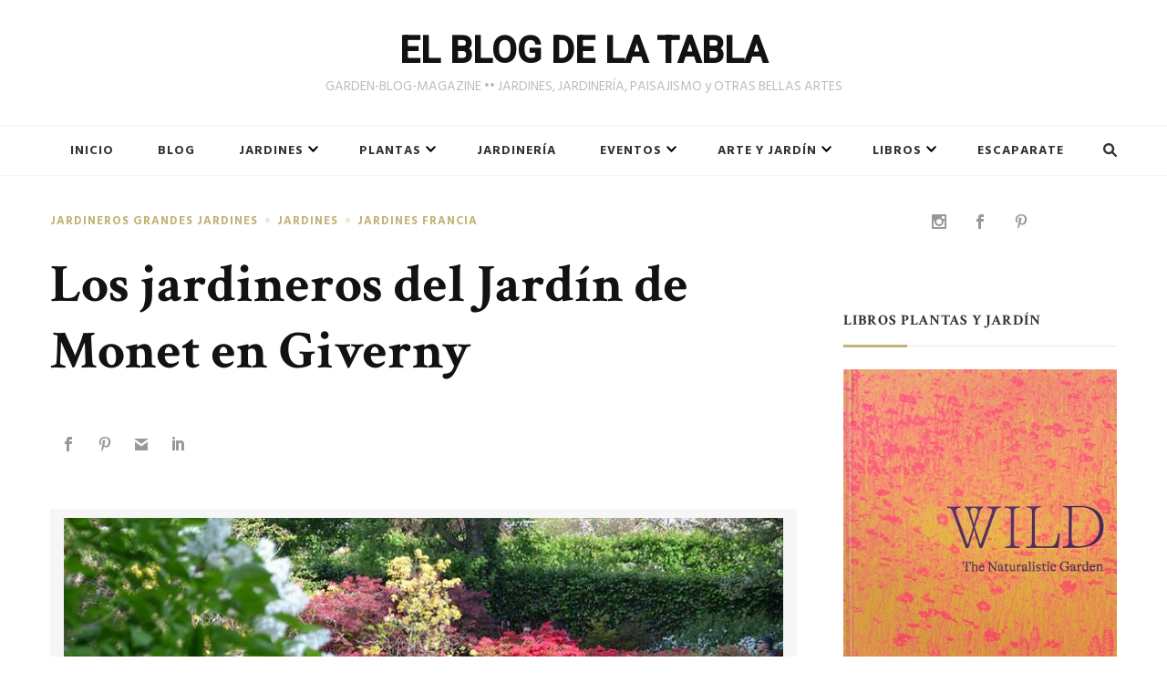

--- FILE ---
content_type: text/html; charset=UTF-8
request_url: https://www.elblogdelatabla.com/jardineros-jardin-monet-giverny/
body_size: 23708
content:
    <!DOCTYPE html>
    <html lang="es">
    <head itemscope itemtype="http://schema.org/WebSite">
	    <meta charset="UTF-8">
    <meta name="viewport" content="width=device-width, initial-scale=1">
    <link rel="profile" href="http://gmpg.org/xfn/11">
    <script>var et_site_url='https://www.elblogdelatabla.com';var et_post_id='1589';function et_core_page_resource_fallback(a,b){"undefined"===typeof b&&(b=a.sheet.cssRules&&0===a.sheet.cssRules.length);b&&(a.onerror=null,a.onload=null,a.href?a.href=et_site_url+"/?et_core_page_resource="+a.id+et_post_id:a.src&&(a.src=et_site_url+"/?et_core_page_resource="+a.id+et_post_id))}
</script><meta name='robots' content='index, follow, max-image-preview:large, max-snippet:-1, max-video-preview:-1' />

<!-- Google Tag Manager for WordPress by gtm4wp.com -->
<script data-cfasync="false" data-pagespeed-no-defer>
	var gtm4wp_datalayer_name = "dataLayer";
	var dataLayer = dataLayer || [];
</script>
<!-- End Google Tag Manager for WordPress by gtm4wp.com -->
	<!-- This site is optimized with the Yoast SEO plugin v26.5 - https://yoast.com/wordpress/plugins/seo/ -->
	<title>Los jardineros del Jardín de Monet en Giverny - EL BLOG DE LA TABLA</title>
	<link rel="canonical" href="https://www.elblogdelatabla.com/jardineros-jardin-monet-giverny/" />
	<meta property="og:locale" content="es_ES" />
	<meta property="og:type" content="article" />
	<meta property="og:title" content="Los jardineros del Jardín de Monet en Giverny - EL BLOG DE LA TABLA" />
	<meta property="og:description" content="Jardín acuático en Giverny •• Foto Claude Monet Fundation La clave del jardín de Claude &hellip;" />
	<meta property="og:url" content="https://www.elblogdelatabla.com/jardineros-jardin-monet-giverny/" />
	<meta property="og:site_name" content="EL BLOG DE LA TABLA" />
	<meta property="article:author" content="https://www.facebook.com/elblogdelatabla" />
	<meta property="article:published_time" content="2018-05-18T11:25:00+00:00" />
	<meta property="article:modified_time" content="2023-09-20T19:02:02+00:00" />
	<meta property="og:image" content="https://www.elblogdelatabla.com/wp-content/uploads/2018/05/estanque-nenufares-flores-jardin-monet-giverny-800px.jpg" />
	<meta property="og:image:width" content="800" />
	<meta property="og:image:height" content="533" />
	<meta property="og:image:type" content="image/jpeg" />
	<meta name="author" content="El Blog de La Tabla" />
	<meta name="twitter:card" content="summary_large_image" />
	<meta name="twitter:creator" content="@https://twitter.com/latabla_blog" />
	<meta name="twitter:label1" content="Escrito por" />
	<meta name="twitter:data1" content="El Blog de La Tabla" />
	<meta name="twitter:label2" content="Tiempo de lectura" />
	<meta name="twitter:data2" content="13 minutos" />
	<script type="application/ld+json" class="yoast-schema-graph">{"@context":"https://schema.org","@graph":[{"@type":"WebPage","@id":"https://www.elblogdelatabla.com/jardineros-jardin-monet-giverny/","url":"https://www.elblogdelatabla.com/jardineros-jardin-monet-giverny/","name":"Los jardineros del Jardín de Monet en Giverny - EL BLOG DE LA TABLA","isPartOf":{"@id":"https://www.elblogdelatabla.com/#website"},"primaryImageOfPage":{"@id":"https://www.elblogdelatabla.com/jardineros-jardin-monet-giverny/#primaryimage"},"image":{"@id":"https://www.elblogdelatabla.com/jardineros-jardin-monet-giverny/#primaryimage"},"thumbnailUrl":"https://www.elblogdelatabla.com/wp-content/uploads/2018/05/estanque-nenufares-flores-jardin-monet-giverny-800px.jpg","datePublished":"2018-05-18T11:25:00+00:00","dateModified":"2023-09-20T19:02:02+00:00","author":{"@id":"https://www.elblogdelatabla.com/#/schema/person/6abf93671ce60715a68a0aa9c83ecafe"},"breadcrumb":{"@id":"https://www.elblogdelatabla.com/jardineros-jardin-monet-giverny/#breadcrumb"},"inLanguage":"es","potentialAction":[{"@type":"ReadAction","target":["https://www.elblogdelatabla.com/jardineros-jardin-monet-giverny/"]}]},{"@type":"ImageObject","inLanguage":"es","@id":"https://www.elblogdelatabla.com/jardineros-jardin-monet-giverny/#primaryimage","url":"https://www.elblogdelatabla.com/wp-content/uploads/2018/05/estanque-nenufares-flores-jardin-monet-giverny-800px.jpg","contentUrl":"https://www.elblogdelatabla.com/wp-content/uploads/2018/05/estanque-nenufares-flores-jardin-monet-giverny-800px.jpg","width":800,"height":533},{"@type":"BreadcrumbList","@id":"https://www.elblogdelatabla.com/jardineros-jardin-monet-giverny/#breadcrumb","itemListElement":[{"@type":"ListItem","position":1,"name":"Portada","item":"https://www.elblogdelatabla.com/"},{"@type":"ListItem","position":2,"name":"Los jardineros del Jardín de Monet en Giverny"}]},{"@type":"WebSite","@id":"https://www.elblogdelatabla.com/#website","url":"https://www.elblogdelatabla.com/","name":"EL BLOG DE LA TABLA","description":"GARDEN-BLOG-MAGAZINE •• JARDINES, JARDINERÍA, PAISAJISMO y OTRAS BELLAS ARTES","potentialAction":[{"@type":"SearchAction","target":{"@type":"EntryPoint","urlTemplate":"https://www.elblogdelatabla.com/?s={search_term_string}"},"query-input":{"@type":"PropertyValueSpecification","valueRequired":true,"valueName":"search_term_string"}}],"inLanguage":"es"},{"@type":"Person","@id":"https://www.elblogdelatabla.com/#/schema/person/6abf93671ce60715a68a0aa9c83ecafe","name":"El Blog de La Tabla","image":{"@type":"ImageObject","inLanguage":"es","@id":"https://www.elblogdelatabla.com/#/schema/person/image/","url":"https://secure.gravatar.com/avatar/fb50bdf30fd95b28996d7581098785111be015d7bc702c719de84b2ee5001fa0?s=96&d=mm&r=g","contentUrl":"https://secure.gravatar.com/avatar/fb50bdf30fd95b28996d7581098785111be015d7bc702c719de84b2ee5001fa0?s=96&d=mm&r=g","caption":"El Blog de La Tabla"},"sameAs":["https://www.elblogdelatabla.com","https://www.facebook.com/elblogdelatabla","https://www.instagram.com/","https://www.pinterest.es/latablablog/","https://x.com/https://twitter.com/latabla_blog"],"url":"https://www.elblogdelatabla.com/author/el-blog-de-la-tabla/"}]}</script>
	<!-- / Yoast SEO plugin. -->


<link rel='dns-prefetch' href='//fonts.googleapis.com' />
<link rel="alternate" type="application/rss+xml" title="EL BLOG DE LA TABLA &raquo; Feed" href="https://www.elblogdelatabla.com/feed/" />
<link rel="alternate" type="application/rss+xml" title="EL BLOG DE LA TABLA &raquo; Feed de los comentarios" href="https://www.elblogdelatabla.com/comments/feed/" />
<link rel="alternate" type="application/rss+xml" title="EL BLOG DE LA TABLA &raquo; Comentario Los jardineros del Jardín de Monet en Giverny del feed" href="https://www.elblogdelatabla.com/jardineros-jardin-monet-giverny/feed/" />
<link rel="alternate" title="oEmbed (JSON)" type="application/json+oembed" href="https://www.elblogdelatabla.com/wp-json/oembed/1.0/embed?url=https%3A%2F%2Fwww.elblogdelatabla.com%2Fjardineros-jardin-monet-giverny%2F" />
<link rel="alternate" title="oEmbed (XML)" type="text/xml+oembed" href="https://www.elblogdelatabla.com/wp-json/oembed/1.0/embed?url=https%3A%2F%2Fwww.elblogdelatabla.com%2Fjardineros-jardin-monet-giverny%2F&#038;format=xml" />
<style id='wp-img-auto-sizes-contain-inline-css' type='text/css'>
img:is([sizes=auto i],[sizes^="auto," i]){contain-intrinsic-size:3000px 1500px}
/*# sourceURL=wp-img-auto-sizes-contain-inline-css */
</style>
<style id='wp-emoji-styles-inline-css' type='text/css'>

	img.wp-smiley, img.emoji {
		display: inline !important;
		border: none !important;
		box-shadow: none !important;
		height: 1em !important;
		width: 1em !important;
		margin: 0 0.07em !important;
		vertical-align: -0.1em !important;
		background: none !important;
		padding: 0 !important;
	}
/*# sourceURL=wp-emoji-styles-inline-css */
</style>
<style id='wp-block-library-inline-css' type='text/css'>
:root{--wp-block-synced-color:#7a00df;--wp-block-synced-color--rgb:122,0,223;--wp-bound-block-color:var(--wp-block-synced-color);--wp-editor-canvas-background:#ddd;--wp-admin-theme-color:#007cba;--wp-admin-theme-color--rgb:0,124,186;--wp-admin-theme-color-darker-10:#006ba1;--wp-admin-theme-color-darker-10--rgb:0,107,160.5;--wp-admin-theme-color-darker-20:#005a87;--wp-admin-theme-color-darker-20--rgb:0,90,135;--wp-admin-border-width-focus:2px}@media (min-resolution:192dpi){:root{--wp-admin-border-width-focus:1.5px}}.wp-element-button{cursor:pointer}:root .has-very-light-gray-background-color{background-color:#eee}:root .has-very-dark-gray-background-color{background-color:#313131}:root .has-very-light-gray-color{color:#eee}:root .has-very-dark-gray-color{color:#313131}:root .has-vivid-green-cyan-to-vivid-cyan-blue-gradient-background{background:linear-gradient(135deg,#00d084,#0693e3)}:root .has-purple-crush-gradient-background{background:linear-gradient(135deg,#34e2e4,#4721fb 50%,#ab1dfe)}:root .has-hazy-dawn-gradient-background{background:linear-gradient(135deg,#faaca8,#dad0ec)}:root .has-subdued-olive-gradient-background{background:linear-gradient(135deg,#fafae1,#67a671)}:root .has-atomic-cream-gradient-background{background:linear-gradient(135deg,#fdd79a,#004a59)}:root .has-nightshade-gradient-background{background:linear-gradient(135deg,#330968,#31cdcf)}:root .has-midnight-gradient-background{background:linear-gradient(135deg,#020381,#2874fc)}:root{--wp--preset--font-size--normal:16px;--wp--preset--font-size--huge:42px}.has-regular-font-size{font-size:1em}.has-larger-font-size{font-size:2.625em}.has-normal-font-size{font-size:var(--wp--preset--font-size--normal)}.has-huge-font-size{font-size:var(--wp--preset--font-size--huge)}.has-text-align-center{text-align:center}.has-text-align-left{text-align:left}.has-text-align-right{text-align:right}.has-fit-text{white-space:nowrap!important}#end-resizable-editor-section{display:none}.aligncenter{clear:both}.items-justified-left{justify-content:flex-start}.items-justified-center{justify-content:center}.items-justified-right{justify-content:flex-end}.items-justified-space-between{justify-content:space-between}.screen-reader-text{border:0;clip-path:inset(50%);height:1px;margin:-1px;overflow:hidden;padding:0;position:absolute;width:1px;word-wrap:normal!important}.screen-reader-text:focus{background-color:#ddd;clip-path:none;color:#444;display:block;font-size:1em;height:auto;left:5px;line-height:normal;padding:15px 23px 14px;text-decoration:none;top:5px;width:auto;z-index:100000}html :where(.has-border-color){border-style:solid}html :where([style*=border-top-color]){border-top-style:solid}html :where([style*=border-right-color]){border-right-style:solid}html :where([style*=border-bottom-color]){border-bottom-style:solid}html :where([style*=border-left-color]){border-left-style:solid}html :where([style*=border-width]){border-style:solid}html :where([style*=border-top-width]){border-top-style:solid}html :where([style*=border-right-width]){border-right-style:solid}html :where([style*=border-bottom-width]){border-bottom-style:solid}html :where([style*=border-left-width]){border-left-style:solid}html :where(img[class*=wp-image-]){height:auto;max-width:100%}:where(figure){margin:0 0 1em}html :where(.is-position-sticky){--wp-admin--admin-bar--position-offset:var(--wp-admin--admin-bar--height,0px)}@media screen and (max-width:600px){html :where(.is-position-sticky){--wp-admin--admin-bar--position-offset:0px}}

/*# sourceURL=wp-block-library-inline-css */
</style><style id='global-styles-inline-css' type='text/css'>
:root{--wp--preset--aspect-ratio--square: 1;--wp--preset--aspect-ratio--4-3: 4/3;--wp--preset--aspect-ratio--3-4: 3/4;--wp--preset--aspect-ratio--3-2: 3/2;--wp--preset--aspect-ratio--2-3: 2/3;--wp--preset--aspect-ratio--16-9: 16/9;--wp--preset--aspect-ratio--9-16: 9/16;--wp--preset--color--black: #000000;--wp--preset--color--cyan-bluish-gray: #abb8c3;--wp--preset--color--white: #ffffff;--wp--preset--color--pale-pink: #f78da7;--wp--preset--color--vivid-red: #cf2e2e;--wp--preset--color--luminous-vivid-orange: #ff6900;--wp--preset--color--luminous-vivid-amber: #fcb900;--wp--preset--color--light-green-cyan: #7bdcb5;--wp--preset--color--vivid-green-cyan: #00d084;--wp--preset--color--pale-cyan-blue: #8ed1fc;--wp--preset--color--vivid-cyan-blue: #0693e3;--wp--preset--color--vivid-purple: #9b51e0;--wp--preset--gradient--vivid-cyan-blue-to-vivid-purple: linear-gradient(135deg,rgb(6,147,227) 0%,rgb(155,81,224) 100%);--wp--preset--gradient--light-green-cyan-to-vivid-green-cyan: linear-gradient(135deg,rgb(122,220,180) 0%,rgb(0,208,130) 100%);--wp--preset--gradient--luminous-vivid-amber-to-luminous-vivid-orange: linear-gradient(135deg,rgb(252,185,0) 0%,rgb(255,105,0) 100%);--wp--preset--gradient--luminous-vivid-orange-to-vivid-red: linear-gradient(135deg,rgb(255,105,0) 0%,rgb(207,46,46) 100%);--wp--preset--gradient--very-light-gray-to-cyan-bluish-gray: linear-gradient(135deg,rgb(238,238,238) 0%,rgb(169,184,195) 100%);--wp--preset--gradient--cool-to-warm-spectrum: linear-gradient(135deg,rgb(74,234,220) 0%,rgb(151,120,209) 20%,rgb(207,42,186) 40%,rgb(238,44,130) 60%,rgb(251,105,98) 80%,rgb(254,248,76) 100%);--wp--preset--gradient--blush-light-purple: linear-gradient(135deg,rgb(255,206,236) 0%,rgb(152,150,240) 100%);--wp--preset--gradient--blush-bordeaux: linear-gradient(135deg,rgb(254,205,165) 0%,rgb(254,45,45) 50%,rgb(107,0,62) 100%);--wp--preset--gradient--luminous-dusk: linear-gradient(135deg,rgb(255,203,112) 0%,rgb(199,81,192) 50%,rgb(65,88,208) 100%);--wp--preset--gradient--pale-ocean: linear-gradient(135deg,rgb(255,245,203) 0%,rgb(182,227,212) 50%,rgb(51,167,181) 100%);--wp--preset--gradient--electric-grass: linear-gradient(135deg,rgb(202,248,128) 0%,rgb(113,206,126) 100%);--wp--preset--gradient--midnight: linear-gradient(135deg,rgb(2,3,129) 0%,rgb(40,116,252) 100%);--wp--preset--font-size--small: 13px;--wp--preset--font-size--medium: 20px;--wp--preset--font-size--large: 36px;--wp--preset--font-size--x-large: 42px;--wp--preset--spacing--20: 0.44rem;--wp--preset--spacing--30: 0.67rem;--wp--preset--spacing--40: 1rem;--wp--preset--spacing--50: 1.5rem;--wp--preset--spacing--60: 2.25rem;--wp--preset--spacing--70: 3.38rem;--wp--preset--spacing--80: 5.06rem;--wp--preset--shadow--natural: 6px 6px 9px rgba(0, 0, 0, 0.2);--wp--preset--shadow--deep: 12px 12px 50px rgba(0, 0, 0, 0.4);--wp--preset--shadow--sharp: 6px 6px 0px rgba(0, 0, 0, 0.2);--wp--preset--shadow--outlined: 6px 6px 0px -3px rgb(255, 255, 255), 6px 6px rgb(0, 0, 0);--wp--preset--shadow--crisp: 6px 6px 0px rgb(0, 0, 0);}:where(.is-layout-flex){gap: 0.5em;}:where(.is-layout-grid){gap: 0.5em;}body .is-layout-flex{display: flex;}.is-layout-flex{flex-wrap: wrap;align-items: center;}.is-layout-flex > :is(*, div){margin: 0;}body .is-layout-grid{display: grid;}.is-layout-grid > :is(*, div){margin: 0;}:where(.wp-block-columns.is-layout-flex){gap: 2em;}:where(.wp-block-columns.is-layout-grid){gap: 2em;}:where(.wp-block-post-template.is-layout-flex){gap: 1.25em;}:where(.wp-block-post-template.is-layout-grid){gap: 1.25em;}.has-black-color{color: var(--wp--preset--color--black) !important;}.has-cyan-bluish-gray-color{color: var(--wp--preset--color--cyan-bluish-gray) !important;}.has-white-color{color: var(--wp--preset--color--white) !important;}.has-pale-pink-color{color: var(--wp--preset--color--pale-pink) !important;}.has-vivid-red-color{color: var(--wp--preset--color--vivid-red) !important;}.has-luminous-vivid-orange-color{color: var(--wp--preset--color--luminous-vivid-orange) !important;}.has-luminous-vivid-amber-color{color: var(--wp--preset--color--luminous-vivid-amber) !important;}.has-light-green-cyan-color{color: var(--wp--preset--color--light-green-cyan) !important;}.has-vivid-green-cyan-color{color: var(--wp--preset--color--vivid-green-cyan) !important;}.has-pale-cyan-blue-color{color: var(--wp--preset--color--pale-cyan-blue) !important;}.has-vivid-cyan-blue-color{color: var(--wp--preset--color--vivid-cyan-blue) !important;}.has-vivid-purple-color{color: var(--wp--preset--color--vivid-purple) !important;}.has-black-background-color{background-color: var(--wp--preset--color--black) !important;}.has-cyan-bluish-gray-background-color{background-color: var(--wp--preset--color--cyan-bluish-gray) !important;}.has-white-background-color{background-color: var(--wp--preset--color--white) !important;}.has-pale-pink-background-color{background-color: var(--wp--preset--color--pale-pink) !important;}.has-vivid-red-background-color{background-color: var(--wp--preset--color--vivid-red) !important;}.has-luminous-vivid-orange-background-color{background-color: var(--wp--preset--color--luminous-vivid-orange) !important;}.has-luminous-vivid-amber-background-color{background-color: var(--wp--preset--color--luminous-vivid-amber) !important;}.has-light-green-cyan-background-color{background-color: var(--wp--preset--color--light-green-cyan) !important;}.has-vivid-green-cyan-background-color{background-color: var(--wp--preset--color--vivid-green-cyan) !important;}.has-pale-cyan-blue-background-color{background-color: var(--wp--preset--color--pale-cyan-blue) !important;}.has-vivid-cyan-blue-background-color{background-color: var(--wp--preset--color--vivid-cyan-blue) !important;}.has-vivid-purple-background-color{background-color: var(--wp--preset--color--vivid-purple) !important;}.has-black-border-color{border-color: var(--wp--preset--color--black) !important;}.has-cyan-bluish-gray-border-color{border-color: var(--wp--preset--color--cyan-bluish-gray) !important;}.has-white-border-color{border-color: var(--wp--preset--color--white) !important;}.has-pale-pink-border-color{border-color: var(--wp--preset--color--pale-pink) !important;}.has-vivid-red-border-color{border-color: var(--wp--preset--color--vivid-red) !important;}.has-luminous-vivid-orange-border-color{border-color: var(--wp--preset--color--luminous-vivid-orange) !important;}.has-luminous-vivid-amber-border-color{border-color: var(--wp--preset--color--luminous-vivid-amber) !important;}.has-light-green-cyan-border-color{border-color: var(--wp--preset--color--light-green-cyan) !important;}.has-vivid-green-cyan-border-color{border-color: var(--wp--preset--color--vivid-green-cyan) !important;}.has-pale-cyan-blue-border-color{border-color: var(--wp--preset--color--pale-cyan-blue) !important;}.has-vivid-cyan-blue-border-color{border-color: var(--wp--preset--color--vivid-cyan-blue) !important;}.has-vivid-purple-border-color{border-color: var(--wp--preset--color--vivid-purple) !important;}.has-vivid-cyan-blue-to-vivid-purple-gradient-background{background: var(--wp--preset--gradient--vivid-cyan-blue-to-vivid-purple) !important;}.has-light-green-cyan-to-vivid-green-cyan-gradient-background{background: var(--wp--preset--gradient--light-green-cyan-to-vivid-green-cyan) !important;}.has-luminous-vivid-amber-to-luminous-vivid-orange-gradient-background{background: var(--wp--preset--gradient--luminous-vivid-amber-to-luminous-vivid-orange) !important;}.has-luminous-vivid-orange-to-vivid-red-gradient-background{background: var(--wp--preset--gradient--luminous-vivid-orange-to-vivid-red) !important;}.has-very-light-gray-to-cyan-bluish-gray-gradient-background{background: var(--wp--preset--gradient--very-light-gray-to-cyan-bluish-gray) !important;}.has-cool-to-warm-spectrum-gradient-background{background: var(--wp--preset--gradient--cool-to-warm-spectrum) !important;}.has-blush-light-purple-gradient-background{background: var(--wp--preset--gradient--blush-light-purple) !important;}.has-blush-bordeaux-gradient-background{background: var(--wp--preset--gradient--blush-bordeaux) !important;}.has-luminous-dusk-gradient-background{background: var(--wp--preset--gradient--luminous-dusk) !important;}.has-pale-ocean-gradient-background{background: var(--wp--preset--gradient--pale-ocean) !important;}.has-electric-grass-gradient-background{background: var(--wp--preset--gradient--electric-grass) !important;}.has-midnight-gradient-background{background: var(--wp--preset--gradient--midnight) !important;}.has-small-font-size{font-size: var(--wp--preset--font-size--small) !important;}.has-medium-font-size{font-size: var(--wp--preset--font-size--medium) !important;}.has-large-font-size{font-size: var(--wp--preset--font-size--large) !important;}.has-x-large-font-size{font-size: var(--wp--preset--font-size--x-large) !important;}
/*# sourceURL=global-styles-inline-css */
</style>

<style id='classic-theme-styles-inline-css' type='text/css'>
/*! This file is auto-generated */
.wp-block-button__link{color:#fff;background-color:#32373c;border-radius:9999px;box-shadow:none;text-decoration:none;padding:calc(.667em + 2px) calc(1.333em + 2px);font-size:1.125em}.wp-block-file__button{background:#32373c;color:#fff;text-decoration:none}
/*# sourceURL=/wp-includes/css/classic-themes.min.css */
</style>
<link rel='stylesheet' id='et_monarch-css-css' href='https://www.elblogdelatabla.com/wp-content/plugins/monarch/css/style.css?ver=1.4.14' type='text/css' media='all' />
<link rel='stylesheet' id='et-gf-open-sans-css' href='https://fonts.googleapis.com/css?family=Open+Sans:400,700' type='text/css' media='all' />
<link rel='stylesheet' id='chic-lite-css' href='https://www.elblogdelatabla.com/wp-content/themes/chic-lite/style.css?ver=6.9' type='text/css' media='all' />
<link rel='stylesheet' id='travel-voyage-css' href='https://www.elblogdelatabla.com/wp-content/themes/travel-voyage/style.css?ver=1.0.3' type='text/css' media='all' />
<link rel='stylesheet' id='owl-carousel-css' href='https://www.elblogdelatabla.com/wp-content/themes/chic-lite/css/owl.carousel.min.css?ver=2.3.4' type='text/css' media='all' />
<link rel='stylesheet' id='animate-css' href='https://www.elblogdelatabla.com/wp-content/themes/chic-lite/css/animate.min.css?ver=3.5.2' type='text/css' media='all' />
<link rel='stylesheet' id='perfect-scrollbar-css' href='https://www.elblogdelatabla.com/wp-content/themes/chic-lite/css/perfect-scrollbar.min.css?ver=1.3.0' type='text/css' media='all' />
<link rel='stylesheet' id='chic-lite-google-fonts-css' href='https://fonts.googleapis.com/css?family=Hind+Siliguri%3A300%2Cregular%2C500%2C600%2C700%7CCrimson+Text%3Aregular%2Citalic%2C600%2C600italic%2C700%2C700italic%7CRoboto%3A500' type='text/css' media='all' />
<link rel='stylesheet' id='chic-lite-gutenberg-css' href='https://www.elblogdelatabla.com/wp-content/themes/chic-lite/css/gutenberg.min.css?ver=1.0.3' type='text/css' media='all' />
<script type="text/javascript" src="https://www.elblogdelatabla.com/wp-includes/js/jquery/jquery.min.js?ver=3.7.1" id="jquery-core-js"></script>
<script type="text/javascript" src="https://www.elblogdelatabla.com/wp-includes/js/jquery/jquery-migrate.min.js?ver=3.4.1" id="jquery-migrate-js"></script>
<link rel="https://api.w.org/" href="https://www.elblogdelatabla.com/wp-json/" /><link rel="alternate" title="JSON" type="application/json" href="https://www.elblogdelatabla.com/wp-json/wp/v2/posts/1589" /><link rel="EditURI" type="application/rsd+xml" title="RSD" href="https://www.elblogdelatabla.com/xmlrpc.php?rsd" />
<meta name="generator" content="WordPress 6.9" />
<link rel='shortlink' href='https://www.elblogdelatabla.com/?p=1589' />

<!-- Google Tag Manager for WordPress by gtm4wp.com -->
<!-- GTM Container placement set to footer -->
<script data-cfasync="false" data-pagespeed-no-defer>
	var dataLayer_content = {"pagePostType":"post","pagePostType2":"single-post","pageCategory":["jardineros-grandes-jardines","jardines-y-paisajes","jardines-francia"],"pagePostAuthor":"El Blog de La Tabla"};
	dataLayer.push( dataLayer_content );
</script>
<script data-cfasync="false" data-pagespeed-no-defer>
(function(w,d,s,l,i){w[l]=w[l]||[];w[l].push({'gtm.start':
new Date().getTime(),event:'gtm.js'});var f=d.getElementsByTagName(s)[0],
j=d.createElement(s),dl=l!='dataLayer'?'&l='+l:'';j.async=true;j.src=
'//www.googletagmanager.com/gtm.js?id='+i+dl;f.parentNode.insertBefore(j,f);
})(window,document,'script','dataLayer','GTM-WNZCKHC');
</script>
<!-- End Google Tag Manager for WordPress by gtm4wp.com --><style type="text/css" id="et-social-custom-css">
				 .et_monarch .et_social_inline .et_social_circle .et_social_icons_container li i, .et_monarch .et_social_inline li { background: #ffffff; } .et_monarch .et_social_inline .et_social_circle .et_social_icons_container li:hover i, .et_monarch .et_social_inline .et_social_rounded .et_social_icons_container li:hover, .et_monarch .et_social_inline .et_social_rectangle .et_social_icons_container li:hover { background: #ffffff !important; } .et_monarch .et_social_inline .et_social_icons_container li i, .et_monarch .et_social_inline .et_social_count, .et_monarch .et_social_inline .et_social_networkname { color: #999999; } .et_monarch .et_social_inline .et_social_icons_container li:hover i, .et_monarch .et_social_inline .et_social_icons_container li:hover .et_social_count, .et_monarch .et_social_inline .et_social_icons_container li:hover .et_social_networkname { color: #999999 !important; } .et_monarch .widget_monarchwidget .et_social_networks ul li, .et_monarch .widget_monarchwidget.et_social_circle li i { background: #ffffff !important; } .et_monarch .widget_monarchwidget.et_social_rounded .et_social_icons_container li:hover, .et_monarch .widget_monarchwidget.et_social_rectangle .et_social_icons_container li:hover, .et_monarch .widget_monarchwidget.et_social_circle .et_social_icons_container li:hover i.et_social_icon { background: #ffffff !important; } .et_monarch .widget_monarchwidget .et_social_icon, .et_monarch .widget_monarchwidget.et_social_networks .et_social_network_label, .et_monarch .widget_monarchwidget .et_social_sidebar_count { color: #999999; } .et_monarch .widget_monarchwidget .et_social_icons_container li:hover .et_social_icon, .et_monarch .widget_monarchwidget.et_social_networks .et_social_icons_container li:hover .et_social_network_label, .et_monarch .widget_monarchwidget .et_social_icons_container li:hover .et_social_sidebar_count { color: #999999 !important; } 
			</style><link rel="preload" href="https://www.elblogdelatabla.com/wp-content/plugins/monarch/core/admin/fonts/modules.ttf" as="font" crossorigin="anonymous"><link rel="pingback" href="https://www.elblogdelatabla.com/xmlrpc.php"><script>  document.addEventListener("DOMContentLoaded", function() {
        let adContainer = document.createElement('div');

        adContainer.innerHTML = `
            <!-- cuadrado -->
            <ins class="adsbygoogle"
                style="display:block"
                data-ad-client="ca-pub-4133470216372751"
                data-ad-slot="1977473725"
                data-ad-format="auto"
                data-full-width-responsive="true"></ins>
        `;

        let targetDiv = document.querySelector('.et_social_inline.et_social_mobile_on.et_social_inline_bottom');

        if (targetDiv) {
            targetDiv.parentNode.insertBefore(adContainer, targetDiv);

            let script = document.createElement('script');
            script.async = true;
            script.src = "https://pagead2.googlesyndication.com/pagead/js/adsbygoogle.js?client=ca-pub-4133470216372751";
            script.crossOrigin = "anonymous";

            script.onload = function() {
                (adsbygoogle = window.adsbygoogle || []).push({});
            };

            document.head.appendChild(script);
        }
    });</script><style id="uagb-style-frontend-1589">.uag-blocks-common-selector{z-index:var(--z-index-desktop) !important}@media (max-width: 976px){.uag-blocks-common-selector{z-index:var(--z-index-tablet) !important}}@media (max-width: 767px){.uag-blocks-common-selector{z-index:var(--z-index-mobile) !important}}
</style><link rel="icon" href="https://www.elblogdelatabla.com/wp-content/uploads/2022/03/logo-elblogdelatabla_400x400-60x60.png" sizes="32x32" />
<link rel="icon" href="https://www.elblogdelatabla.com/wp-content/uploads/2022/03/logo-elblogdelatabla_400x400-300x300.png" sizes="192x192" />
<link rel="apple-touch-icon" href="https://www.elblogdelatabla.com/wp-content/uploads/2022/03/logo-elblogdelatabla_400x400-300x300.png" />
<meta name="msapplication-TileImage" content="https://www.elblogdelatabla.com/wp-content/uploads/2022/03/logo-elblogdelatabla_400x400-300x300.png" />
<style type='text/css' media='all'>     
    .content-newsletter .blossomthemes-email-newsletter-wrapper.bg-img:after,
    .widget_blossomthemes_email_newsletter_widget .blossomthemes-email-newsletter-wrapper:after{
        background: rgba(196, 179, 119, 0.8);    }
    
    /*Typography*/

    body,
    button,
    input,
    select,
    optgroup,
    textarea{
        font-family : Hind Siliguri;
        font-size   : 19px;        
    }

    :root {
        --primary-font: Hind Siliguri;
        --secondary-font: Crimson Text;
        --primary-color: #c4b377;
        --primary-color-rgb: 196, 179, 119;
    }
    
    .site-branding .site-title-wrap .site-title{
        font-size   : 30px;
        font-family : Roboto;
        font-weight : 500;
        font-style  : normal;
    }

    .single-post .entry-header h1.entry-title,
    .single-page .entry-header h1.entry-title {
        font-family : Crimson Text    }
    
    .custom-logo-link img{
        width: 70px;
        max-width: 100%;
    }

    .comment-body .reply .comment-reply-link:hover:before {
        background-image: url('data:image/svg+xml; utf-8, <svg xmlns="http://www.w3.org/2000/svg" width="18" height="15" viewBox="0 0 18 15"><path d="M934,147.2a11.941,11.941,0,0,1,7.5,3.7,16.063,16.063,0,0,1,3.5,7.3c-2.4-3.4-6.1-5.1-11-5.1v4.1l-7-7,7-7Z" transform="translate(-927 -143.2)" fill="%23c4b377"/></svg>');
    }

    .search-results .content-area > .page-header .search-submit:hover {
        background-image: url('data:image/svg+xml; utf-8, <svg xmlns="http://www.w3.org/2000/svg" viewBox="0 0 512 512"><path fill="%23c4b377" d="M508.5 468.9L387.1 347.5c-2.3-2.3-5.3-3.5-8.5-3.5h-13.2c31.5-36.5 50.6-84 50.6-136C416 93.1 322.9 0 208 0S0 93.1 0 208s93.1 208 208 208c52 0 99.5-19.1 136-50.6v13.2c0 3.2 1.3 6.2 3.5 8.5l121.4 121.4c4.7 4.7 12.3 4.7 17 0l22.6-22.6c4.7-4.7 4.7-12.3 0-17zM208 368c-88.4 0-160-71.6-160-160S119.6 48 208 48s160 71.6 160 160-71.6 160-160 160z"></path></svg>');
    }

    .main-navigation li.menu-item-has-children a::after {
        background-image: url('data:image/svg+xml; utf-8, <svg xmlns="http://www.w3.org/2000/svg" viewBox="0 0 448 512"> <path fill="%23c4b377" d="M207.029 381.476L12.686 187.132c-9.373-9.373-9.373-24.569 0-33.941l22.667-22.667c9.357-9.357 24.522-9.375 33.901-.04L224 284.505l154.745-154.021c9.379-9.335 24.544-9.317 33.901.04l22.667 22.667c9.373 9.373 9.373 24.569 0 33.941L240.971 381.476c-9.373 9.372-24.569 9.372-33.942 0z"></path></svg>');
    }

    </style>		<style type="text/css" id="wp-custom-css">
			.site-branding .site-title-wrap .site-title {
    font-size: 40px;
    font-weight: 600;
}
.site-branding .site-title-wrap .site-description {

    color: #bbbbbb;
}

.btn-primary {
    background: #dac785;
    color: #fff;
    padding: 5px 10px;
    border-radius: 5px;
    border: 1px solid #dac785;
    text-transform: uppercase;
    text-decoration: none !important;
}
.btn-primary:hover {
	    background: #fff;
    color: #dac785;
}
.copyright {
  display: none;
}

.post-template-default.single figure.post-thumbnail {display: none !important;}

.wp-block-latest-posts__list a {
    font-size: 16px;
    margin-top: 10px;
    line-height: 1.4em;
}

.et_monarch .et_social_5col li {width: 40px !important;}
.et_monarch .et_social_networks li, .et_monarch .et_social_networks li a {display: contents !important;}

ul.et_social_icons_container .et_social_twitter {
    display: none !important;
}

/*Footer Bluesky*/
#monarchwidget-5 {
	margin: 0;
}
.footer-bluesky {
	text-align: center;
}

.footer-bluesky img {
	background-color: #ffffff;
	padding: 7px;
	border-radius: 50%;
}		</style>
		</head>

<body class="wp-singular post-template-default single single-post postid-1589 single-format-standard wp-embed-responsive wp-theme-chic-lite wp-child-theme-travel-voyage et_monarch chic-lite-has-blocks single-style-four rightsidebar" itemscope itemtype="http://schema.org/WebPage">

    <div id="page" class="site">
        <a class="skip-link" href="#content">Saltar al contenido</a>
        <header id="masthead" class="site-header style-three" itemscope itemtype="http://schema.org/WPHeader">
        <div class="header-mid">
            <div class="container">
                        <div class="site-branding" itemscope itemtype="http://schema.org/Organization">  
            <div class="site-logo">
                            </div>

            <div class="site-title-wrap">                    <p class="site-title" itemprop="name"><a href="https://www.elblogdelatabla.com/" rel="home" itemprop="url">EL BLOG DE LA TABLA</a></p>
                                    <p class="site-description" itemprop="description">GARDEN-BLOG-MAGAZINE •• JARDINES, JARDINERÍA, PAISAJISMO y OTRAS BELLAS ARTES</p>
                </div>        </div>    
                </div>
        </div><!-- .header-mid -->
        <div class="header-bottom">
            <div class="container">			
                                	<nav id="site-navigation" class="main-navigation" itemscope itemtype="http://schema.org/SiteNavigationElement">
                    <button class="toggle-btn" data-toggle-target=".main-menu-modal" data-toggle-body-class="showing-main-menu-modal" aria-expanded="false" data-set-focus=".close-main-nav-toggle">
                <span class="toggle-bar"></span>
                <span class="toggle-bar"></span>
                <span class="toggle-bar"></span>
            </button>
            <div class="primary-menu-list main-menu-modal cover-modal" data-modal-target-string=".main-menu-modal">
                <button class="close close-main-nav-toggle" data-toggle-target=".main-menu-modal" data-toggle-body-class="showing-main-menu-modal" aria-expanded="false" data-set-focus=".main-menu-modal"></button>
                <div class="mobile-menu" aria-label="Móvil">
        <div class="menu-menu-container"><ul id="primary-menu" class="nav-menu main-menu-modal"><li id="menu-item-6200" class="menu-item menu-item-type-custom menu-item-object-custom menu-item-home menu-item-6200"><a href="https://www.elblogdelatabla.com/">Inicio</a></li>
<li id="menu-item-29827" class="menu-item menu-item-type-post_type menu-item-object-page menu-item-29827"><a href="https://www.elblogdelatabla.com/blog/">Blog</a></li>
<li id="menu-item-37121" class="menu-item menu-item-type-custom menu-item-object-custom menu-item-has-children menu-item-37121"><a href="https://www.elblogdelatabla.com/jardines/">JARDINES</a>
<ul class="sub-menu">
	<li id="menu-item-29824" class="menu-item menu-item-type-post_type menu-item-object-page menu-item-29824"><a href="https://www.elblogdelatabla.com/jardines-naturalistas/">Jardines naturalistas</a></li>
	<li id="menu-item-34334" class="menu-item menu-item-type-custom menu-item-object-custom menu-item-34334"><a href="https://www.elblogdelatabla.com/jardin-seco/">Jardín Seco</a></li>
	<li id="menu-item-29825" class="menu-item menu-item-type-post_type menu-item-object-page menu-item-29825"><a href="https://www.elblogdelatabla.com/jardines-mediterraneos/">Jardín Mediterráneo</a></li>
	<li id="menu-item-15876" class="menu-item menu-item-type-taxonomy menu-item-object-category menu-item-15876"><a href="https://www.elblogdelatabla.com/categoria/jardines-historicos/">Jardines Históricos</a></li>
	<li id="menu-item-6369" class="menu-item menu-item-type-taxonomy menu-item-object-category menu-item-6369"><a href="https://www.elblogdelatabla.com/categoria/jardines-botanicos/">Jardines Botánicos</a></li>
	<li id="menu-item-29822" class="menu-item menu-item-type-post_type menu-item-object-page menu-item-29822"><a href="https://www.elblogdelatabla.com/jardines-de-la-rhs/">Jardines de la RHS</a></li>
	<li id="menu-item-29846" class="menu-item menu-item-type-custom menu-item-object-custom menu-item-has-children menu-item-29846"><a>Jardín por estación</a>
	<ul class="sub-menu">
		<li id="menu-item-29826" class="menu-item menu-item-type-post_type menu-item-object-page menu-item-29826"><a href="https://www.elblogdelatabla.com/jardines-de-primavera/">Jardines de primavera</a></li>
		<li id="menu-item-24889" class="menu-item menu-item-type-taxonomy menu-item-object-category menu-item-24889"><a href="https://www.elblogdelatabla.com/categoria/jardines-estivales/">Jardín de verano</a></li>
		<li id="menu-item-24887" class="menu-item menu-item-type-taxonomy menu-item-object-category menu-item-24887"><a href="https://www.elblogdelatabla.com/categoria/jardines-otono/">Jardín de otoño</a></li>
		<li id="menu-item-24888" class="menu-item menu-item-type-taxonomy menu-item-object-category menu-item-24888"><a href="https://www.elblogdelatabla.com/categoria/jardines-de-invierno/">Jardín de invierno</a></li>
	</ul>
</li>
	<li id="menu-item-29847" class="menu-item menu-item-type-custom menu-item-object-custom menu-item-has-children menu-item-29847"><a>Jardines por temas</a>
	<ul class="sub-menu">
		<li id="menu-item-29823" class="menu-item menu-item-type-post_type menu-item-object-page menu-item-29823"><a href="https://www.elblogdelatabla.com/green-cities/">Green Cities</a></li>
		<li id="menu-item-16455" class="menu-item menu-item-type-taxonomy menu-item-object-category menu-item-16455"><a href="https://www.elblogdelatabla.com/categoria/jardines-suculentas/">jardines suculentas</a></li>
		<li id="menu-item-29828" class="menu-item menu-item-type-post_type menu-item-object-page menu-item-29828"><a href="https://www.elblogdelatabla.com/en-maceta/">Jardín en macetas</a></li>
		<li id="menu-item-16001" class="menu-item menu-item-type-taxonomy menu-item-object-category menu-item-16001"><a href="https://www.elblogdelatabla.com/categoria/jardines-corporativos/">jardines corporativos</a></li>
		<li id="menu-item-27698" class="menu-item menu-item-type-taxonomy menu-item-object-category menu-item-27698"><a href="https://www.elblogdelatabla.com/categoria/cine-y-jardin/">cine y jardín</a></li>
	</ul>
</li>
</ul>
</li>
<li id="menu-item-29831" class="menu-item menu-item-type-custom menu-item-object-custom menu-item-has-children menu-item-29831"><a>Plantas</a>
<ul class="sub-menu">
	<li id="menu-item-6605" class="menu-item menu-item-type-custom menu-item-object-custom menu-item-has-children menu-item-6605"><a href="https://www.elblogdelatabla.com/plantas-de-jardin/">Plantas de jardín</a>
	<ul class="sub-menu">
		<li id="menu-item-6613" class="menu-item menu-item-type-taxonomy menu-item-object-category menu-item-6613"><a href="https://www.elblogdelatabla.com/categoria/anuales/">Anuales</a></li>
		<li id="menu-item-6614" class="menu-item menu-item-type-taxonomy menu-item-object-category menu-item-6614"><a href="https://www.elblogdelatabla.com/categoria/vivaces/">Vivaces</a></li>
		<li id="menu-item-6630" class="menu-item menu-item-type-taxonomy menu-item-object-category menu-item-6630"><a href="https://www.elblogdelatabla.com/categoria/gramineas/">Gramíneas</a></li>
		<li id="menu-item-35609" class="menu-item menu-item-type-custom menu-item-object-custom menu-item-35609"><a href="https://www.elblogdelatabla.com/plantas-bulbosas/">Bulbosas</a></li>
		<li id="menu-item-6702" class="menu-item menu-item-type-taxonomy menu-item-object-category menu-item-6702"><a href="https://www.elblogdelatabla.com/categoria/arbusto/">Arbustos</a></li>
		<li id="menu-item-6711" class="menu-item menu-item-type-taxonomy menu-item-object-category menu-item-6711"><a href="https://www.elblogdelatabla.com/categoria/arboles/">Árboles</a></li>
		<li id="menu-item-6758" class="menu-item menu-item-type-taxonomy menu-item-object-category menu-item-6758"><a href="https://www.elblogdelatabla.com/categoria/suculentas/">Suculentas</a></li>
	</ul>
</li>
	<li id="menu-item-29830" class="menu-item menu-item-type-custom menu-item-object-custom menu-item-has-children menu-item-29830"><a>Plantas por temporada</a>
	<ul class="sub-menu">
		<li id="menu-item-29829" class="menu-item menu-item-type-post_type menu-item-object-page menu-item-29829"><a href="https://www.elblogdelatabla.com/plantas-flor-primavera/">Plantas Primavera</a></li>
		<li id="menu-item-35615" class="menu-item menu-item-type-custom menu-item-object-custom menu-item-35615"><a href="https://www.elblogdelatabla.com/plantas-flor-verano/">Plantas Verano</a></li>
		<li id="menu-item-35617" class="menu-item menu-item-type-custom menu-item-object-custom menu-item-35617"><a href="https://www.elblogdelatabla.com/plantas-de-otono/">Plantas Otoño</a></li>
		<li id="menu-item-35616" class="menu-item menu-item-type-custom menu-item-object-custom menu-item-35616"><a href="https://www.elblogdelatabla.com/plantas-de-invierno/">Plantas Invierno</a></li>
	</ul>
</li>
	<li id="menu-item-6500" class="menu-item menu-item-type-taxonomy menu-item-object-category menu-item-6500"><a href="https://www.elblogdelatabla.com/categoria/plantas-interior/">Plantas de interior</a></li>
	<li id="menu-item-36481" class="menu-item menu-item-type-custom menu-item-object-custom menu-item-36481"><a href="https://www.elblogdelatabla.com/plantas-silvestres/">Plantas silvestres</a></li>
</ul>
</li>
<li id="menu-item-6278" class="menu-item menu-item-type-taxonomy menu-item-object-category menu-item-6278"><a href="https://www.elblogdelatabla.com/categoria/jardineria/">Jardinería</a></li>
<li id="menu-item-6324" class="menu-item menu-item-type-taxonomy menu-item-object-category menu-item-has-children menu-item-6324"><a href="https://www.elblogdelatabla.com/categoria/ferias-y-eventos/">Eventos</a>
<ul class="sub-menu">
	<li id="menu-item-31597" class="menu-item menu-item-type-custom menu-item-object-custom menu-item-31597"><a href="https://www.elblogdelatabla.com/festivales-de-la-rhs/">FESTIVALES RHS</a></li>
	<li id="menu-item-15903" class="menu-item menu-item-type-taxonomy menu-item-object-category menu-item-15903"><a href="https://www.elblogdelatabla.com/categoria/ferias-jardin/">Festivales jardín</a></li>
	<li id="menu-item-15902" class="menu-item menu-item-type-taxonomy menu-item-object-category menu-item-15902"><a href="https://www.elblogdelatabla.com/categoria/ferias-plantas/">Festivales plantas</a></li>
</ul>
</li>
<li id="menu-item-33542" class="menu-item menu-item-type-custom menu-item-object-custom menu-item-has-children menu-item-33542"><a href="https://www.elblogdelatabla.com/arte-y-jardin/">Arte y Jardín</a>
<ul class="sub-menu">
	<li id="menu-item-24870" class="menu-item menu-item-type-taxonomy menu-item-object-category menu-item-24870"><a href="https://www.elblogdelatabla.com/categoria/ilustracion-botanica/">Ilustración Botánica</a></li>
	<li id="menu-item-24866" class="menu-item menu-item-type-taxonomy menu-item-object-category menu-item-24866"><a href="https://www.elblogdelatabla.com/categoria/pintura-jardin/">Pintura Jardín</a></li>
	<li id="menu-item-24867" class="menu-item menu-item-type-taxonomy menu-item-object-category menu-item-24867"><a href="https://www.elblogdelatabla.com/categoria/pintura-flores/">pintura flores</a></li>
	<li id="menu-item-24868" class="menu-item menu-item-type-taxonomy menu-item-object-category menu-item-24868"><a href="https://www.elblogdelatabla.com/categoria/pintura-flores-silvestres/">pintura flores silvestres</a></li>
	<li id="menu-item-24872" class="menu-item menu-item-type-taxonomy menu-item-object-category menu-item-24872"><a href="https://www.elblogdelatabla.com/categoria/fotografia/">Fotografía jardín</a></li>
	<li id="menu-item-6291" class="menu-item menu-item-type-taxonomy menu-item-object-category menu-item-6291"><a href="https://www.elblogdelatabla.com/categoria/arte-floral/">Arte floral</a></li>
	<li id="menu-item-24871" class="menu-item menu-item-type-taxonomy menu-item-object-category menu-item-24871"><a href="https://www.elblogdelatabla.com/categoria/arte-botanico/">Arte Botánico</a></li>
	<li id="menu-item-24869" class="menu-item menu-item-type-taxonomy menu-item-object-category menu-item-24869"><a href="https://www.elblogdelatabla.com/categoria/esculturas/">esculturas</a></li>
	<li id="menu-item-24873" class="menu-item menu-item-type-taxonomy menu-item-object-category menu-item-24873"><a href="https://www.elblogdelatabla.com/categoria/artesania/">Artesanía</a></li>
	<li id="menu-item-24874" class="menu-item menu-item-type-taxonomy menu-item-object-category menu-item-24874"><a href="https://www.elblogdelatabla.com/categoria/instalaciones/">Instalaciones</a></li>
	<li id="menu-item-24875" class="menu-item menu-item-type-taxonomy menu-item-object-category menu-item-24875"><a href="https://www.elblogdelatabla.com/categoria/land-art/">Land Art</a></li>
	<li id="menu-item-24876" class="menu-item menu-item-type-taxonomy menu-item-object-category menu-item-24876"><a href="https://www.elblogdelatabla.com/categoria/street-art/">Street art</a></li>
</ul>
</li>
<li id="menu-item-29155" class="menu-item menu-item-type-post_type menu-item-object-page menu-item-has-children menu-item-29155"><a href="https://www.elblogdelatabla.com/libros-plantas-jardines-y-jardineria/">Libros</a>
<ul class="sub-menu">
	<li id="menu-item-15910" class="menu-item menu-item-type-taxonomy menu-item-object-category menu-item-15910"><a href="https://www.elblogdelatabla.com/categoria/libros-jardines/">libros jardines</a></li>
	<li id="menu-item-15912" class="menu-item menu-item-type-taxonomy menu-item-object-category menu-item-15912"><a href="https://www.elblogdelatabla.com/categoria/libros-plantas/">libros plantas</a></li>
	<li id="menu-item-15909" class="menu-item menu-item-type-taxonomy menu-item-object-category menu-item-15909"><a href="https://www.elblogdelatabla.com/categoria/libros-jardineria/">Libros Jardinería</a></li>
	<li id="menu-item-15911" class="menu-item menu-item-type-taxonomy menu-item-object-category menu-item-15911"><a href="https://www.elblogdelatabla.com/categoria/libros-paisajismo/">libros paisajismo</a></li>
	<li id="menu-item-15907" class="menu-item menu-item-type-taxonomy menu-item-object-category menu-item-15907"><a href="https://www.elblogdelatabla.com/categoria/libros-huerto/">libros huerto</a></li>
	<li id="menu-item-15906" class="menu-item menu-item-type-taxonomy menu-item-object-category menu-item-15906"><a href="https://www.elblogdelatabla.com/categoria/libros-flores/">libros flores</a></li>
	<li id="menu-item-15904" class="menu-item menu-item-type-taxonomy menu-item-object-category menu-item-15904"><a href="https://www.elblogdelatabla.com/categoria/libros-botanica/">Libros Botánica</a></li>
	<li id="menu-item-15905" class="menu-item menu-item-type-taxonomy menu-item-object-category menu-item-15905"><a href="https://www.elblogdelatabla.com/categoria/libros-colorear/">libros colorear</a></li>
	<li id="menu-item-15908" class="menu-item menu-item-type-taxonomy menu-item-object-category menu-item-15908"><a href="https://www.elblogdelatabla.com/categoria/libros-infantiles/">libros infantiles</a></li>
</ul>
</li>
<li id="menu-item-29837" class="menu-item menu-item-type-post_type menu-item-object-page menu-item-29837"><a href="https://www.elblogdelatabla.com/escaparate/">Escaparate</a></li>
</ul></div>                </div>
            </div>
        	</nav><!-- #site-navigation -->
                    <div class="right">
                            <div class="header-search">
            <button class="search-toggle" data-toggle-target=".search-modal" data-toggle-body-class="showing-search-modal" data-set-focus=".search-modal .search-field" aria-expanded="false">
                <i class="fas fa-search"></i>
            </button>
            <div id="formModal" class="modal modal-content search-modal cover-modal" data-modal-target-string=".search-modal">
                <form role="search" method="get" class="search-form" action="https://www.elblogdelatabla.com/">
                    <label>
                        <span class="screen-reader-text">¿Buscas algo?
                        </span>
                        <input type="search" class="search-field" placeholder="Escribe y presiona la tecla «Intro»&hellip;" value="" name="s" />
                    </label>                
                    <input type="submit" id="submit-field" class="search-submit" value="Buscar" />
                </form>                <button type="button" class="close" data-toggle-target=".search-modal" data-toggle-body-class="showing-search-modal" aria-expanded="false" data-set-focus=".search-modal"></button>
            </div>
        </div><!-- .header-search -->
                    </div><!-- .right -->
            </div>
        </div><!-- .header-bottom -->
    </header>
        <div class="top-bar">
    		<div class="container">
                		</div>
    	</div>   
        <div id="content" class="site-content">    <div class="container">
            <div id="primary" class="content-area">	
    	<main id="main" class="site-main">

    	
<article id="post-1589" class="post-1589 post type-post status-publish format-standard has-post-thumbnail hentry category-jardineros-grandes-jardines category-jardines-y-paisajes category-jardines-francia latest_post sticky-meta">
    
	    <header class="entry-header">

        <div class="container">
            <span class="category"><a href="https://www.elblogdelatabla.com/categoria/jardineros-grandes-jardines/" rel="category tag">jardineros grandes jardines</a> <a href="https://www.elblogdelatabla.com/categoria/jardines-y-paisajes/" rel="category tag">Jardines</a> <a href="https://www.elblogdelatabla.com/categoria/jardines-francia/" rel="category tag">Jardines Francia</a></span>
            <h1 class="entry-title">Los jardineros del Jardín de Monet en Giverny</h1>        
            
            <div class="entry-meta">
                            </div>
        </div>
    </header> <!-- .page-header -->

    <figure class="post-thumbnail"><img width="800" height="473" src="https://www.elblogdelatabla.com/wp-content/uploads/2018/05/estanque-nenufares-flores-jardin-monet-giverny-800px-800x473.jpg" class="attachment-chic-lite-sidebar size-chic-lite-sidebar wp-post-image" alt="" itemprop="image" decoding="async" fetchpriority="high" /></figure><div class="content-wrap"><div class="entry-content" itemprop="text"><div class="et_social_inline et_social_mobile_on et_social_inline_top">
				<div class="et_social_networks et_social_5col et_social_slide et_social_circle et_social_left et_social_no_animation et_social_outer_dark">
					
					<ul class="et_social_icons_container"><li class="et_social_facebook">
									<a href="http://www.facebook.com/sharer.php?u=https%3A%2F%2Fwww.elblogdelatabla.com%2Fjardineros-jardin-monet-giverny%2F&#038;t=Los%20jardineros%20del%20Jard%C3%ADn%20de%20Monet%20en%20Giverny" class="et_social_share" rel="nofollow" data-social_name="facebook" data-post_id="1589" data-social_type="share" data-location="inline">
										<i class="et_social_icon et_social_icon_facebook"></i><span class="et_social_overlay"></span>
									</a>
								</li><li class="et_social_twitter">
									<a href="http://twitter.com/share?text=Los%20jardineros%20del%20Jard%C3%ADn%20de%20Monet%20en%20Giverny&#038;url=https%3A%2F%2Fwww.elblogdelatabla.com%2Fjardineros-jardin-monet-giverny%2F" class="et_social_share" rel="nofollow" data-social_name="twitter" data-post_id="1589" data-social_type="share" data-location="inline">
										<i class="et_social_icon et_social_icon_twitter"></i><span class="et_social_overlay"></span>
									</a>
								</li><li class="et_social_pinterest">
									<a href="#" class="et_social_share_pinterest" rel="nofollow" data-social_name="pinterest" data-post_id="1589" data-social_type="share" data-location="inline">
										<i class="et_social_icon et_social_icon_pinterest"></i><span class="et_social_overlay"></span>
									</a>
								</li><li class="et_social_gmail">
									<a href="https://mail.google.com/mail/u/0/?view=cm&#038;fs=1&#038;su=Los%20jardineros%20del%20Jard%C3%ADn%20de%20Monet%20en%20Giverny&#038;body=https%3A%2F%2Fwww.elblogdelatabla.com%2Fjardineros-jardin-monet-giverny%2F&#038;ui=2&#038;tf=1" class="et_social_share" rel="nofollow" data-social_name="gmail" data-post_id="1589" data-social_type="share" data-location="inline">
										<i class="et_social_icon et_social_icon_gmail"></i><span class="et_social_overlay"></span>
									</a>
								</li><li class="et_social_linkedin">
									<a href="http://www.linkedin.com/shareArticle?mini=true&#038;url=https%3A%2F%2Fwww.elblogdelatabla.com%2Fjardineros-jardin-monet-giverny%2F&#038;title=Los%20jardineros%20del%20Jard%C3%ADn%20de%20Monet%20en%20Giverny" class="et_social_share" rel="nofollow" data-social_name="linkedin" data-post_id="1589" data-social_type="share" data-location="inline">
										<i class="et_social_icon et_social_icon_linkedin"></i><span class="et_social_overlay"></span>
									</a>
								</li></ul>
				</div>
			</div><div style="text-align: justify;">
<table cellpadding="0" cellspacing="0" style="margin-left: auto; margin-right: auto; text-align: center;">
<tbody>
<tr>
<td style="text-align: center;"><a href="https://www.elblogdelatabla.com/wp-content/uploads/2022/03/estanque-nenufares-flores-jardin-monet-giverny2B800px.jpg" style="margin-left: auto; margin-right: auto;"><img decoding="async" border="0" data-original-height="533" data-original-width="800" src="https://www.elblogdelatabla.com/wp-content/uploads/2022/03/estanque-nenufares-flores-jardin-monet-giverny2B800px.jpg"></a></td>
</tr>
<tr>
<td style="text-align: right;"><span style="font-size: small;">Jardín acuático en Giverny •• Foto Claude Monet Fundation</span></td>
</tr>
</tbody>
</table>
<div style="text-align: right;"></div>
</div>
<div style="line-height: 150%; margin-bottom: 0.0001pt; text-align: justify;"><span face="&quot;verdana&quot; , sans-serif" style="font-size: 10.5pt; letter-spacing: 1pt; line-height: 150%;">La clave del <b>jardín de Claude Monet en Giverny</b> es su calendario de floración. La prioridad del actual jardinero jefe es <b>reintroducir nuevas plantas</b>.&nbsp; Las plantas que se ven hoy en día en ese jardín no son exactamente las que Monet cultivó y pintó hace un siglo. Tampoco están colocadas donde estaban cuando vivía el artista. Pero lo que sí han mantenido los <b>jardineros del jardín de Giverny</b> desde su restauración, es la estética original, un cierto perfil de color y luz, que corresponde a la visión de Monet.</span></div>
<div style="line-height: 150%; margin-bottom: 0.0001pt; text-align: justify;"><a name="more"></a></div>
<div style="line-height: 150%; margin-bottom: 0.0001pt; text-align: justify;"><span face="&quot;verdana&quot; , sans-serif" style="font-size: 10.5pt; letter-spacing: 1pt; line-height: 150%;">Hoy os propongo visitar el jardín de Giverny, donde el pintor impresionista Claude Monet vivió y trabajó desde 1883 hasta su muerte en 1926. Ese jardín del que Monet hizo su obra maestra y que ya hemos visitado en blog en varias ocasiones, y con diferentes perspectivas (ver más<a href="http://bit.ly/2wteyja" target="_blank" rel="noopener"> <b><u>aquí</u></b></a>). Pero el paseo en esta ocasión lo daremos de la mano de sus jardineros, para conocer hasta qué punto el jardín es un fiel reflejo de los que Monet creo y pintó en su día.<o:p></o:p></span><br />
<span face="&quot;verdana&quot; , sans-serif" style="font-size: 10.5pt; letter-spacing: 1pt; line-height: 150%;"><br />
</span><span face="&quot;verdana&quot; , sans-serif" style="font-size: 10.5pt; letter-spacing: 1pt; line-height: 150%;"><br />
</span></div>
<div style="line-height: 150%; margin-bottom: 0.0001pt; text-align: justify;">
<table cellpadding="0" cellspacing="0" style="margin-left: auto; margin-right: auto; text-align: center;">
<tbody>
<tr>
<td style="text-align: center;"><a href="https://www.elblogdelatabla.com/wp-content/uploads/2022/03/glicinia-puente-jardin-acuatico-nenufar-monet2B800px.jpg" style="margin-left: auto; margin-right: auto;"><img decoding="async" border="0" data-original-height="532" data-original-width="800" src="https://www.elblogdelatabla.com/wp-content/uploads/2022/03/glicinia-puente-jardin-acuatico-nenufar-monet2B800px.jpg"></a></td>
</tr>
<tr>
<td style="text-align: right;"><span style="font-size: small;">Glicinia, puente y jardín acuático •• Foto Claude Monet Fundation</span></td>
</tr>
</tbody>
</table>
<div style="text-align: right;"></div>
</div>
<div style="line-height: 150%; margin-bottom: 0.0001pt; text-align: justify;"><span face="&quot;verdana&quot; , sans-serif" style="font-size: 10.5pt; letter-spacing: 1pt; line-height: 150%;"><b><a href="http://bit.ly/2vUJ3em" target="_blank" rel="noopener"><u>Monet</u> </a></b>compró la granja y su terreno en 1883. Contrató a jardineros expertos para aprovechar al máximo el paisaje de Normandía, al tiempo que iba introduciendo plantas exóticas traídas de lugares lejanos, como Japón. <o:p></o:p></span></div>
<div style="line-height: 150%; margin-bottom: 0.0001pt; text-align: justify;"><span face="&quot;verdana&quot; , sans-serif" style="font-size: 10.5pt; letter-spacing: 1pt; line-height: 150%;"><br />
</span></div>
<div style="line-height: 150%; margin-bottom: 0.0001pt; text-align: justify;"><span face="&quot;verdana&quot; , sans-serif" style="font-size: 10.5pt; letter-spacing: 1pt; line-height: 150%;">Inicialmente adoptó los gustos de la jardinería francesa, aunque, inspirándose en sus instintos artísticos, fue trazando un mosaico geométrico de macizos de flores, arcos cubiertos de flores y un juego de luz y color que están presentes por todos los rincones.<o:p></o:p></span></div>
<div style="line-height: 150%; margin-bottom: 0.0001pt; text-align: justify;"></div>
<div style="line-height: 150%; margin-bottom: 0cm;"><span face="&quot;century gothic&quot; , sans-serif" style="font-size: 18pt; letter-spacing: 3pt; line-height: 150%;">Van der Kemp<o:p></o:p></span></div>
<div style="line-height: 150%; margin-bottom: 0cm;"></div>
<div style="line-height: 150%; margin-bottom: 0.0001pt; text-align: justify;"><span face="&quot;verdana&quot; , sans-serif" style="font-size: 10.5pt; letter-spacing: 1pt; line-height: 150%;">Básicamente, la esencia de ese jardín se ha respetado, desde que <b>Gérald Auffret Van der Kemp</b> dirigió la restauración de la casa y los jardines de Claude Monet en Giverny (1980-2001). Después de realizar auténticas proezas en Versalles, logró transformar la finca abandonada y Giverny revivió el pequeño paraíso creado por Claude Monet. <o:p></o:p></span></div>
<div style="line-height: 150%; margin-bottom: 0.0001pt; text-align: justify;"></div>
<div style="line-height: 150%; margin-bottom: 0.0001pt; text-align: justify;"><span face="&quot;verdana&quot; , sans-serif" style="font-size: 10.5pt; letter-spacing: 1pt; line-height: 150%;">Nombró a <b>Gilbert Vahé&nbsp;</b>como<b> jardinero principal</b> y le pidió que sectorizara el jardín, para dar a cada jardinero un área de su responsabilidad. Gérald y posteriormente su mujer, Florence van der Kemp, fueron los administradores de la casa y los jardines del artista desde 1977 hasta 2008. <o:p></o:p></span></div>
<div style="line-height: 150%; margin-bottom: 0.0001pt; text-align: justify;"></div>
<div style="line-height: 150%; margin-bottom: 0cm;"><span face="&quot;century gothic&quot; , sans-serif" style="font-size: 18pt; letter-spacing: 3pt; line-height: 150%;">Gilbert Vahé<o:p></o:p></span></div>
<div style="line-height: 150%; margin-bottom: 0cm;"></div>
<div style="line-height: 150%; margin-bottom: 0cm;">
<div style="text-align: justify;"><span face="&quot;verdana&quot; , sans-serif" style="font-size: 10.5pt; letter-spacing: 1pt; line-height: 150%;">El primer <b>jardinero jefe desde la restauración del jardín de Giverny</b>, Gilbert Vahé, ha trabajado en esos jardines durante unos 35 años. Cuando comenzó a trabajar allí, en 1976, recuerda que los jardines de Monet eran desconocidos en Francia, salvo en los círculos intelectuales. Incluso en la ciudad más cercana, Verno, a solo seis kilómetros de distancia del jardín, los tenderos desconocían que el famoso artista había vivido allí. <o:p></o:p></span></div>
<div style="text-align: justify;"><span face="&quot;verdana&quot; , sans-serif" style="font-size: 10.5pt; letter-spacing: 1pt; line-height: 150%;"><br />
</span></div>
<div style="text-align: justify;"><span face="&quot;verdana&quot; , sans-serif" style="font-size: 10.5pt; letter-spacing: 1pt; line-height: 150%;"><br />
</span></div>
<table cellpadding="0" cellspacing="0" style="margin-left: auto; margin-right: auto; text-align: center;">
<tbody>
<tr>
<td style="text-align: center;"><a href="https://www.elblogdelatabla.com/wp-content/uploads/2022/03/gilbert-vahe-jardinero-giverny-monet2B2528325292B800px.jpg" style="margin-left: auto; margin-right: auto;"><img decoding="async" border="0" data-original-height="510" data-original-width="800" src="https://www.elblogdelatabla.com/wp-content/uploads/2022/03/gilbert-vahe-jardinero-giverny-monet2B2528325292B800px.jpg"></a></td>
</tr>
<tr>
<td style="text-align: right;"><span style="font-size: small;">A la izquierda, Gilbert Vahé en 1977, con Mr. Gillet, criador de rosas y rododendros •• Foto Claude Monet Fundation</span></td>
</tr>
</tbody>
</table>
<div style="text-align: right;"><span face="&quot;verdana&quot; , sans-serif" style="font-size: 10.5pt; letter-spacing: 1pt; line-height: 150%;"><br />
</span></div>
</div>
<div style="line-height: 150%; margin-bottom: 0cm;">
<table cellpadding="0" cellspacing="0" style="margin-left: auto; margin-right: auto; text-align: center;">
<tbody>
<tr>
<td style="text-align: center;"><a href="https://www.elblogdelatabla.com/wp-content/uploads/2022/03/gilbert-vahe-jardinero-giverny-monet2B2528225292B800px.jpg" style="margin-left: auto; margin-right: auto;"><img decoding="async" border="0" data-original-height="428" data-original-width="800" src="https://www.elblogdelatabla.com/wp-content/uploads/2022/03/gilbert-vahe-jardinero-giverny-monet2B2528225292B800px.jpg"></a></td>
</tr>
<tr>
<td style="text-align: right;"><span style="font-size: small;">Gilbert Vahé •• Foto Claude Monet Fundation</span></td>
</tr>
</tbody>
</table>
<div style="text-align: right;"></div>
</div>
<div style="line-height: 150%; margin-bottom: 0cm;">
<div style="text-align: justify;"><span face="&quot;verdana&quot; , sans-serif" style="font-size: 10.5pt; letter-spacing: 1pt; line-height: 150%;">Vahé fue jardinero jefe de 1977 a 2011. Se retiró temporalmente durante siete años y, de nuevo, se incorporó desde el 1 de enero de 2017 hasta abril de 2018.<o:p></o:p></span></div>
</div>
<div style="line-height: 150%; margin-bottom: 0cm;">
<div style="text-align: justify;"></div>
</div>
<div style="line-height: 150%; margin-bottom: 0cm;">
<div style="text-align: justify;"><span face="&quot;verdana&quot; , sans-serif" style="font-size: 10.5pt; letter-spacing: 1pt; line-height: 150%;">Trabajó incansablemente para dar a los visitantes de Giverny la <b>visión de los jardines que esperan de esas pinturas</b>. Su equipo estaba formado por <b>10 jardineros a tiempo completo, así como voluntarios</b>, desde horticultores venidos de diferentes partes del mundo, hasta adolescentes que acudían a Francia para aprender el idioma.&nbsp; El horario de los jardineros suele ser desde las 7 de la mañana hasta el mediodía, y de 1:30 a 4:30 de la tarde. Claro que Vahé reconoce que su horario solía comenzar antes y duraba hasta las 8 de la tarde.</span></div>
</div>
<div>
<div style="line-height: 150%; margin-bottom: 0cm;">
<div style="text-align: justify;"><span face="&quot;verdana&quot; , sans-serif" style="font-size: 10.5pt; letter-spacing: 1pt; line-height: 150%;">Del jardín original aún se conservan el rosal trepador de grandes flores amarillas, dos tejos en el pasillo central y la glicinia. Aunque no todas las plantas sean las mismas ni estén situadas en el mismo lugar, Vahé se encargó de conservar la estética perseguida por Monet. Las <b>plantas tienen la altura justa y son increíblemente ricas en color</b>. Aun conservan ese aspecto nada recortado y cuidado que quiso introducir Monet en su jardín. El perfil de color y luz sigue siendo la prioridad, tal y como lo fue para Monet.&nbsp; <o:p></o:p></span></div>
</div>
<div style="line-height: 150%; margin-bottom: 0cm;">
<div style="clear: both; text-align: center;"></div>
<div style="clear: both; text-align: center;"></div>
<table cellpadding="0" cellspacing="0" style="margin-left: auto; margin-right: auto; text-align: center;">
<tbody>
<tr>
<td style="text-align: center;"><a href="https://www.elblogdelatabla.com/wp-content/uploads/2022/03/gilbert-vahe-jardinero-giverny-monet2B2528125292B800px.jpg" style="margin-left: auto; margin-right: auto;"><img decoding="async" border="0" data-original-height="906" data-original-width="800" src="https://www.elblogdelatabla.com/wp-content/uploads/2022/03/gilbert-vahe-jardinero-giverny-monet2B2528125292B800px.jpg"></a></td>
</tr>
<tr>
<td style="text-align: right;"><span style="font-size: small;">Gilbert Vahé •• Foto Claude Monet Fundation</span></td>
</tr>
</tbody>
</table>
<div style="text-align: right;"></div>
</div>
<div style="line-height: 150%; margin-bottom: 0cm;">
<div style="text-align: justify;"><span face="&quot;verdana&quot; , sans-serif" style="font-size: 10.5pt; letter-spacing: 1pt; line-height: 150%;">Las plantas con flores de color claro, blancas y amarillas, se sitúan en cada área de sombra. Las de color oscuro se sitúan en yuxtaposición a clores más claros. AdemáS, se crea una densidad de vegetación a lo largo del camino central del jardín, de tal modo que llega un momento en el que el cielo apenas es visible para el espectador.<o:p></o:p></span></div>
</div>
<div style="line-height: 150%; margin-bottom: 0cm;">
<div style="text-align: justify;"></div>
</div>
<div style="line-height: 150%; margin-bottom: 0cm;"><span face="&quot;century gothic&quot; , sans-serif" style="font-size: 18pt; letter-spacing: 3pt; line-height: 150%;">Jean-Marie Avisard<o:p></o:p></span></div>
<div style="line-height: 150%; margin-bottom: 0cm;"></div>
<div style="line-height: 150%; margin-bottom: 0.0001pt; text-align: justify;"><span face="&quot;verdana&quot; , sans-serif" style="font-size: 10.5pt; letter-spacing: 1pt; line-height: 150%;">Gilbert Vahé se ha retirado este año y, desde el pasado mes de abril, Jean-Marie Avisard es el actual jardinero jefe de Giverny. <o:p></o:p></span></div>
<div style="line-height: 150%; margin-bottom: 0.0001pt; text-align: justify;"></div>
<div style="line-height: 150%; margin-bottom: 0.0001pt; text-align: justify;"><span face="&quot;verdana&quot; , sans-serif" style="font-size: 10.5pt; letter-spacing: 1pt; line-height: 150%;">Avisard <b>llegó al jardín Giverny en 1988</b>. Inicialmente le contrataron trabajó como temporero durante dos años y en 1990 fue contratado y nombrado <b>responsable del jardín acuático</b>. Allí aprendió el trabajo que requiere el mantenimiento de un estanque, donde hay que recoger constantemente las hojas que caen, para evitar que se acumulen en la parte inferior y luego vuelvan a subir. Todo está preparado para que se vea como en los cuadros de Monet.<o:p></o:p></span><br />
<span face="&quot;verdana&quot; , sans-serif" style="font-size: 10.5pt; letter-spacing: 1pt; line-height: 150%;"><br />
</span><span face="&quot;verdana&quot; , sans-serif" style="font-size: 10.5pt; letter-spacing: 1pt; line-height: 150%;"><br />
</span></div>
<div style="line-height: 150%; margin-bottom: 0.0001pt; text-align: justify;">
<table cellpadding="0" cellspacing="0" style="margin-left: auto; margin-right: auto; text-align: center;">
<tbody>
<tr>
<td style="text-align: center;"><a href="https://www.elblogdelatabla.com/wp-content/uploads/2022/03/jefes-jardineros-jardin-giverny-monet2B800px.jpg" style="margin-left: auto; margin-right: auto;"><img decoding="async" border="0" data-original-height="533" data-original-width="800" src="https://www.elblogdelatabla.com/wp-content/uploads/2022/03/jefes-jardineros-jardin-giverny-monet2B800px.jpg"></a></td>
</tr>
<tr>
<td style="text-align: right;"><span style="font-size: small;">Izquierda, Rémi Lecoutre •• Centro, Gilbert Vahé •• Derecha,&nbsp; Jean-Marie Avisard&nbsp; •• Foto Claude Monet Fundation</span></td>
</tr>
</tbody>
</table>
<div style="text-align: left;"></div>
<div style="text-align: left;"></div>
</div>
<div style="line-height: 150%; margin-bottom: 0.0001pt; text-align: justify;"><span face="&quot;verdana&quot; , sans-serif" style="font-size: 10.5pt; letter-spacing: 1pt; line-height: 150%;">Ahora, como jardinero jefe, quiere aprovechar para cambiar un poco la organización del trabajo en el jardín. Actualmente son <b>11 los jardineros que forman el equipo en Giverny</b>. Hasta la fecha, los nueve jardineros empleados se contrataron de lunes a viernes. A ese equipo se han unido dos jardineros para trabajar los fines de semana.&nbsp; Todo con vistas a reparar a diario, casi inmediatamente, el daño que en ocasiones causan los visitantes que no dudan en tocar y pisotear las plantas para tomar fotos. <o:p></o:p></span></div>
<div style="line-height: 150%; margin-bottom: 0.0001pt; text-align: justify;"></div>
<div style="line-height: 150%; margin-bottom: 0.0001pt; text-align: justify;"><span face="&quot;verdana&quot; , sans-serif" style="font-size: 10.5pt; letter-spacing: 1pt; line-height: 150%;">En cuanto al aspecto ecológico, su objetivo es lograr un cultivo 100% orgánico. Ya han reducido drásticamente el uso de productos fitosanitarios, con el fin de proteger y fortalecer el ecosistema dentro del jardín, introduciendo progresivamente los tratamientos orgánicos.<o:p></o:p></span><br />
<span face="&quot;verdana&quot; , sans-serif" style="font-size: 10.5pt; letter-spacing: 1pt; line-height: 150%;"><br />
</span><span face="&quot;verdana&quot; , sans-serif" style="font-size: 10.5pt; letter-spacing: 1pt; line-height: 150%;"><br />
</span></div>
<div style="line-height: 150%; margin-bottom: 0.0001pt; text-align: justify;">
<table cellpadding="0" cellspacing="0" style="margin-left: auto; margin-right: auto; text-align: center;">
<tbody>
<tr>
<td style="text-align: center;"><a href="https://www.elblogdelatabla.com/wp-content/uploads/2022/03/jardineros-giverny-monet2B2B2528225292B800px.jpg" style="margin-left: auto; margin-right: auto;"><img decoding="async" border="0" data-original-height="533" data-original-width="800" src="https://www.elblogdelatabla.com/wp-content/uploads/2022/03/jardineros-giverny-monet2B2B2528225292B800px.jpg"></a></td>
</tr>
<tr>
<td style="text-align: right;"><span style="font-size: small;">Jardineros levantando el jardín •• Foto Claude Monet Fundation</span></td>
</tr>
</tbody>
</table>
<div style="text-align: right;"></div>
<table cellpadding="0" cellspacing="0" style="margin-left: auto; margin-right: auto; text-align: center;">
<tbody>
<tr>
<td style="text-align: center;"><a href="https://www.elblogdelatabla.com/wp-content/uploads/2022/03/jardineros-giverny-monet2B2528425292B800px.jpg" style="margin-left: auto; margin-right: auto;"><img decoding="async" border="0" data-original-height="872" data-original-width="800" src="https://www.elblogdelatabla.com/wp-content/uploads/2022/03/jardineros-giverny-monet2B2528425292B800px.jpg"></a></td>
</tr>
<tr>
<td style="text-align: right;"><span style="font-size: small;">Jardineros y voluntarios limpiando el estanque •• Foto Claude Monet Fundation</span></td>
</tr>
</tbody>
</table>
<div style="clear: both; text-align: right;"></div>
<div style="clear: both; text-align: center;"><a href="https://www.elblogdelatabla.com/wp-content/uploads/2022/03/22688464_2073479046003109_8523628460156779855_n2B378px.jpg" style="margin-left: 1em; margin-right: 1em;"><img decoding="async" border="0" data-original-height="567" data-original-width="378" src="https://www.elblogdelatabla.com/wp-content/uploads/2022/03/22688464_2073479046003109_8523628460156779855_n2B378px.jpg"></a><a href="https://www.elblogdelatabla.com/wp-content/uploads/2022/03/jardineros-giverny-monet2B378px.jpg" style="margin-left: 1em; margin-right: 1em;"><img decoding="async" border="0" data-original-height="567" data-original-width="378" src="https://www.elblogdelatabla.com/wp-content/uploads/2022/03/jardineros-giverny-monet2B378px.jpg"></a></div>
<div style="clear: both; text-align: center;"><a href="https://www.elblogdelatabla.com/wp-content/uploads/2022/03/jardineros-giverny-monet2B2528225292B378px.jpg" style="margin-left: 1em; margin-right: 1em;"><img decoding="async" border="0" data-original-height="567" data-original-width="378" src="https://www.elblogdelatabla.com/wp-content/uploads/2022/03/jardineros-giverny-monet2B2528225292B378px.jpg"></a><a href="https://www.elblogdelatabla.com/wp-content/uploads/2022/03/jardineros-giverny-monet2B2528125292B378px.jpg" style="margin-left: 1em; margin-right: 1em;"><img decoding="async" border="0" data-original-height="567" data-original-width="378" src="https://www.elblogdelatabla.com/wp-content/uploads/2022/03/jardineros-giverny-monet2B2528125292B378px.jpg"></a></div>
<table cellpadding="0" cellspacing="0" style="margin-left: auto; margin-right: auto; text-align: center;">
<tbody>
<tr>
<td style="text-align: center;"><a href="https://www.elblogdelatabla.com/wp-content/uploads/2022/03/geranios-jardin-giverny-monet2B800px.jpg" style="margin-left: auto; margin-right: auto;"><img decoding="async" border="0" data-original-height="533" data-original-width="800" src="https://www.elblogdelatabla.com/wp-content/uploads/2022/03/geranios-jardin-giverny-monet2B800px.jpg"></a></td>
</tr>
<tr>
<td style="text-align: right;"><span style="font-size: small;">Plantando geranios (Pelargonium) •• Foto Claude Monet Fundation</span></td>
</tr>
</tbody>
</table>
<div style="clear: both; text-align: right;"></div>
<div style="clear: both; text-align: center;"><a href="https://www.elblogdelatabla.com/wp-content/uploads/2022/03/jardineros-giverny-monet2B2528325292B378px.jpg" style="margin-left: 1em; margin-right: 1em;"><img decoding="async" border="0" data-original-height="567" data-original-width="378" src="https://www.elblogdelatabla.com/wp-content/uploads/2022/03/jardineros-giverny-monet2B2528325292B378px.jpg"></a><a href="https://www.elblogdelatabla.com/wp-content/uploads/2022/03/jardineros-giverny-monet2B2528525292B378px.jpg" style="margin-left: 1em; margin-right: 1em;"><img decoding="async" border="0" data-original-height="567" data-original-width="378" src="https://www.elblogdelatabla.com/wp-content/uploads/2022/03/jardineros-giverny-monet2B2528525292B378px.jpg"></a></div>
<div style="clear: both; text-align: center;"></div>
<table cellpadding="0" cellspacing="0" style="margin-left: auto; margin-right: auto; text-align: center;">
<tbody>
<tr>
<td style="text-align: center;"><a href="https://www.elblogdelatabla.com/wp-content/uploads/2022/03/jardineros-giverny-monet2B2B2528125292B800px.jpg" style="margin-left: auto; margin-right: auto;"><img decoding="async" border="0" data-original-height="533" data-original-width="800" src="https://www.elblogdelatabla.com/wp-content/uploads/2022/03/jardineros-giverny-monet2B2B2528125292B800px.jpg"></a></td>
</tr>
<tr>
<td style="text-align: right;"><span style="font-size: small;">Jardineros y voluntarios plantando •• Foto Claude Monet Fundation</span></td>
</tr>
</tbody>
</table>
<div style="text-align: right;"></div>
</div>
<div style="line-height: 150%; margin-bottom: 0.0001pt; text-align: justify;"><span face="&quot;verdana&quot; , sans-serif" style="font-size: 10.5pt; letter-spacing: 1pt; line-height: 150%;">Nenúfares, tulipanes, amapolas, capuchinas, glicinias, iris, rosas, peonías, agapantos, alliums, dalias y mucho más. Todas iluminan el jardín hasta que, al final de la temporada, en octubre, se levanta. Entonces viene la excavación y plantación de bulbos, tarea que se extiende hasta Navidad. En total, 25.000 bulbos cada otoño. Además, se plantan 100.000 plantas bienales y perennes, y 100.000 anuales. Mención especial merecen las 1.200 dalias, las reinas del jardín de finales del verano y otoño, que se plantan cada primavera. <o:p></o:p></span></div>
<div style="line-height: 150%; margin-bottom: 0.0001pt; text-align: justify;"></div>
<div style="line-height: 150%; margin-bottom: 0.0001pt; text-align: justify;"><span face="&quot;verdana&quot; , sans-serif" style="font-size: 10.5pt; letter-spacing: 1pt; line-height: 150%;">Jean-Marie Avisard comenta que, aunque deben <b>mantener el espíritu del jardín, su atmósfera y sus colores</b>, no debemos olvidar que Claude Monet también era un apasionado de las plantas y siempre estaba buscando novedades. Eso significa, que nada les impide <b>innovar </b>en esta área y mantener cierta libertad.&nbsp; De hecho, Monet introdujo plantas que no eran habituales en su momento, como nenúfares o iris (ver: <b><a href="http://bit.ly/2FhJSYp" target="_blank" rel="noopener">Latour-Marliac, el jardín de los nenúfares que inspiraron a Monet</a></b>).&nbsp; <o:p></o:p></span></div>
<div style="line-height: 150%; margin-bottom: 0.0001pt; text-align: justify;"></div>
<div style="line-height: 150%; margin-bottom: 0.0001pt; text-align: justify;"><span face="&quot;verdana&quot; , sans-serif" style="font-size: 10.5pt; letter-spacing: 1pt; line-height: 150%;">Las fotos antiguas y las pinturas les ayudan a comprender mejor el jardín, a organizarlo, a descubrir dónde estaban las plantas. La idea es respetar la historia al tiempo que trabajas con las plantas que existen ahora, puesto que las de la época de Monet ya no es posible encontrarlas. <o:p></o:p></span></div>
<div style="line-height: 150%; margin-bottom: 0.0001pt; text-align: justify;">
<div style="clear: both; text-align: center;"></div>
<table cellpadding="0" cellspacing="0" style="margin-left: auto; margin-right: auto; text-align: center;">
<tbody>
<tr>
<td style="text-align: center;"><a href="https://www.elblogdelatabla.com/wp-content/uploads/2022/03/jean-Marie-Avisard-remi-jardineros-giverny.jpg" style="margin-left: auto; margin-right: auto;"><img decoding="async" border="0" data-original-height="400" data-original-width="800" src="https://www.elblogdelatabla.com/wp-content/uploads/2022/03/jean-Marie-Avisard-remi-jardineros-giverny.jpg"></a></td>
</tr>
<tr>
<td style="text-align: right;"><span style="font-size: small;">Izquierda, Jean-Marie Avisard (jardinero jefe) •• Derecha, Rémi Lecoutre, asistente •• Foto Claude Monet Fundation</span></td>
</tr>
</tbody>
</table>
<div style="text-align: left;"></div>
<div style="text-align: left;"></div>
</div>
<div style="line-height: 150%; margin-bottom: 0.0001pt; text-align: justify;"><span face="&quot;verdana&quot; , sans-serif" style="font-size: 10.5pt; letter-spacing: 1pt; line-height: 150%;">Por eso, la prioridad de Jean-Marie Avisard, junto con su asistente, <b>Rémi Lecoutre</b>, experto en el área botánica, es continuar dando vida y dinamismo a ese jardín, <b>reintroduciendo nuevas especies y variedades</b>, de forma que siempre ofrezca una paleta de colores digna de ser reproducida en un lienzo. En <b><a href="http://bit.ly/2wRgft0" target="_blank" rel="noopener">este enlace</a></b> nos facilitan el calendario de floración de las plantas.<o:p></o:p></span></div>
<div style="line-height: 150%; margin-bottom: 0.0001pt; text-align: justify;"></div>
<div style="line-height: 150%; margin-bottom: 0.0001pt; text-align: justify;"><span face="&quot;verdana&quot; , sans-serif" style="font-size: 10.5pt; letter-spacing: 1pt; line-height: 150%;">Jean-Marie Avisard dice que seguramente Monet estaría feliz de ver su jardín ahora. Pero, advierte con ironía, que no debería ir cuando hay público… Porque allí ¡él no sería muy feliz! Está claro que no, como no lo son muchos de los más de 500.000 visitantes que acuden cada año, desde finales de marzo hasta principios de noviembre, a <b>Giverny</b>, para visitar un lugar que han visto principalmente en pinturas.&nbsp;</span><span face="&quot;verdana&quot; , sans-serif" style="font-size: 10.5pt; letter-spacing: 0.3pt; line-height: 150%;"><o:p></o:p></span></div>
<div style="text-align: justify;"></div>
<table align="center" cellpadding="0" cellspacing="0" style="margin-left: auto; margin-right: auto; text-align: center;">
<tbody>
<tr>
<td style="text-align: center;"><a href="https://www.elblogdelatabla.com/wp-content/uploads/2022/03/estanque-nenufares-jardin-acuatico-giverny-monet2B2528325292B800px.jpg" style="margin-left: auto; margin-right: auto;"><img decoding="async" border="0" data-original-height="450" data-original-width="800" src="https://www.elblogdelatabla.com/wp-content/uploads/2022/03/estanque-nenufares-jardin-acuatico-giverny-monet2B2528325292B800px.jpg"></a></td>
</tr>
<tr>
<td style="text-align: right;"><span style="font-size: small;">Puente y estanque de Nenúfares, mayo 2017&nbsp; •• Foto&nbsp;<a href="https://flic.kr/s/aHsma2KGGJ" style="text-align: right;" target="_blank" rel="noopener">Laurent Pigault en Flickr</a></span></td>
</tr>
</tbody>
</table>
<table cellpadding="0" cellspacing="0" style="margin-left: auto; margin-right: auto; text-align: center;">
<tbody>
<tr>
<td style="text-align: center;"><a href="https://www.elblogdelatabla.com/wp-content/uploads/2022/03/estanque-nenufares-jardin-acuatico-giverny-monet2B2528225292B800px.jpg" style="margin-left: auto; margin-right: auto;"><img decoding="async" border="0" data-original-height="534" data-original-width="800" src="https://www.elblogdelatabla.com/wp-content/uploads/2022/03/estanque-nenufares-jardin-acuatico-giverny-monet2B2528225292B800px.jpg"></a></td>
</tr>
<tr>
<td style="text-align: right;"><span style="font-size: small;">Jardín en mayo 2017 •• Foto&nbsp;<a href="https://flic.kr/s/aHsma2KGGJ" style="text-align: right;" target="_blank" rel="noopener">Laurent Pigault en Flickr</a></span></td>
</tr>
</tbody>
</table>
<div style="text-align: right;"></div>
<table cellpadding="0" cellspacing="0" style="margin-left: auto; margin-right: auto; text-align: right;">
<tbody>
<tr>
<td style="text-align: center;"><a href="https://www.elblogdelatabla.com/wp-content/uploads/2022/03/estanque-nenufares-jardin-acuatico-giverny-monet2B2528425292B800px.jpg" style="margin-left: auto; margin-right: auto;"><img decoding="async" border="0" data-original-height="450" data-original-width="800" src="https://www.elblogdelatabla.com/wp-content/uploads/2022/03/estanque-nenufares-jardin-acuatico-giverny-monet2B2528425292B800px.jpg"></a></td>
</tr>
<tr>
<td style="text-align: right;"><span style="font-size: small;">Estanque de Nenúfares, mayo 2017&nbsp; •• Foto <a href="https://flic.kr/s/aHsma2KGGJ" target="_blank" rel="noopener">Laurent Pigault en Flickr</a></span></td>
</tr>
</tbody>
</table>
<div style="text-align: right;"></div>
<div style="clear: both; text-align: center;"></div>
<div style="clear: both; text-align: center;"></div>
<table cellpadding="0" cellspacing="0" style="margin-left: auto; margin-right: auto; text-align: center;">
<tbody>
<tr>
<td style="text-align: center;"><a href="https://www.elblogdelatabla.com/wp-content/uploads/2022/03/IMG_01622B800px.jpg" style="margin-left: auto; margin-right: auto;"><img decoding="async" border="0" data-original-height="370" data-original-width="800" src="https://www.elblogdelatabla.com/wp-content/uploads/2022/03/IMG_01622B800px.jpg"></a></td>
</tr>
<tr>
<td style="text-align: right;"><span style="font-size: small;">Tulipanes •• Foto Claude Monet Fundation</span></td>
</tr>
</tbody>
</table>
<div style="text-align: right;"></div>
<table cellpadding="0" cellspacing="0" style="margin-left: auto; margin-right: auto; text-align: center;">
<tbody>
<tr>
<td style="text-align: center;"><a href="https://www.elblogdelatabla.com/wp-content/uploads/2022/03/amapolas-jardin-monet-giverny2B800px.jpg" style="margin-left: auto; margin-right: auto;"><img decoding="async" border="0" data-original-height="533" data-original-width="800" src="https://www.elblogdelatabla.com/wp-content/uploads/2022/03/amapolas-jardin-monet-giverny2B800px.jpg"></a></td>
</tr>
<tr>
<td style="text-align: right;"><span style="font-size: small;">Rosas, iris&nbsp; y amapolas •• Foto Claude Monet Fundation</span></td>
</tr>
</tbody>
</table>
<div style="text-align: right;"></div>
<table align="center" cellpadding="0" cellspacing="0" style="margin-left: auto; margin-right: auto; text-align: center;">
<tbody>
<tr>
<td style="text-align: center;"><a href="https://www.elblogdelatabla.com/wp-content/uploads/2022/03/allium-jardin-monet-giverny-flickr2B800px.jpg" style="margin-left: auto; margin-right: auto;"><img decoding="async" border="0" data-original-height="534" data-original-width="800" src="https://www.elblogdelatabla.com/wp-content/uploads/2022/03/allium-jardin-monet-giverny-flickr2B800px.jpg"></a></td>
</tr>
<tr>
<td style="text-align: right;"><span style="font-size: small;">Allium &#8216;Purple Sensation&#8217; y lirios mayo 2017 •• Foto <a href="https://flic.kr/s/aHsma2KGGJ" target="_blank" rel="noopener">Laurent Pigault en Flickr</a></span></td>
</tr>
</tbody>
</table>
<div style="clear: both; text-align: center;"></div>
<table cellpadding="0" cellspacing="0" style="margin-left: auto; margin-right: auto; text-align: center;">
<tbody>
<tr>
<td style="text-align: center;"><a href="https://www.elblogdelatabla.com/wp-content/uploads/2022/03/pivoines2B800px.jpg" style="margin-left: auto; margin-right: auto;"><img decoding="async" border="0" data-original-height="768" data-original-width="800" src="https://www.elblogdelatabla.com/wp-content/uploads/2022/03/pivoines2B800px.jpg"></a></td>
</tr>
<tr>
<td style="text-align: right;"><span style="font-size: small;">Peonías •• Foto Claude Monet Fundation</span></td>
</tr>
</tbody>
</table>
<div style="clear: both; text-align: center;"></div>
<table cellpadding="0" cellspacing="0" style="margin-left: auto; margin-right: auto; text-align: center;">
<tbody>
<tr>
<td style="text-align: center;"><a href="https://www.elblogdelatabla.com/wp-content/uploads/2022/03/dalias2Bjardin-monet-giverny-oto25C325B1o-autumn2B25281625292B8002Bpx.jpg" style="margin-left: auto; margin-right: auto;"><img decoding="async" border="0" data-original-height="533" data-original-width="800" src="https://www.elblogdelatabla.com/wp-content/uploads/2022/03/dalias2Bjardin-monet-giverny-oto25C325B1o-autumn2B25281625292B8002Bpx.jpg"></a></td>
</tr>
<tr>
<td style="text-align: right;"><span style="font-size: small;">Dalias en otoño 2011 •• Foto Sergey Karepanov</span></td>
</tr>
</tbody>
</table>
<div style="text-align: right;"></div>
<div style="clear: both; text-align: center;"></div>
<div style="text-align: right;">
<table cellpadding="0" cellspacing="0" style="margin-left: auto; margin-right: auto; text-align: center;">
<tbody>
<tr>
<td style="text-align: center;"><a href="https://www.elblogdelatabla.com/wp-content/uploads/2022/03/plano-jardin-giverny-monet.jpg" style="margin-left: auto; margin-right: auto;"><img decoding="async" border="0" data-original-height="1082" data-original-width="1600" src="https://www.elblogdelatabla.com/wp-content/uploads/2022/03/plano-jardin-giverny-monet.jpg"></a></td>
</tr>
<tr>
<td style="text-align: right;"><span style="font-size: small;">(Click en la imagen para ampliar) •• Plano del jardín de Monet en Giverny ••&nbsp; Claude Monet Fundation</span></td>
</tr>
</tbody>
</table>
<div style="text-align: right;"></div>
</div>
<table cellpadding="0" cellspacing="0" style="margin-left: auto; margin-right: auto; text-align: center;">
<tbody>
<tr>
<td style="text-align: center;"><a href="https://www.elblogdelatabla.com/wp-content/uploads/2022/03/tulipanes-jardin-giverny-monet2B800px.jpg" style="margin-left: auto; margin-right: auto;"><img decoding="async" border="0" data-original-height="533" data-original-width="800" src="https://www.elblogdelatabla.com/wp-content/uploads/2022/03/tulipanes-jardin-giverny-monet2B800px.jpg"></a></td>
</tr>
<tr>
<td style="text-align: right;"><span style="font-size: small;">Jardin de Claude Monet en Giverny •• Foto Claude Monet Fundation</span></td>
</tr>
</tbody>
</table>
<div style="text-align: right;">
<div style="line-height: 150%; margin-bottom: 0.0001pt; text-align: left;"><span face="&quot;century gothic&quot; , sans-serif" style="color: #921618; font-size: 7pt; letter-spacing: 2pt; line-height: 150%; text-transform: uppercase;"><br />
</span></div>
<div style="line-height: 150%; margin-bottom: 0.0001pt; text-align: left;"><span face="&quot;century gothic&quot; , sans-serif" style="font-size: 7pt; letter-spacing: 2pt; line-height: 150%; text-transform: uppercase;">FOTOS e informacion</span><span face="&quot;century gothic&quot; , sans-serif" style="color: #921618; font-size: 7pt; letter-spacing: 2pt; line-height: 150%; text-transform: uppercase;"> <a href="http://fondation-monet.com/" target="_blank" rel="noopener">fondation claude monet</a><o:p></o:p></span></div>
<div style="text-align: left;"></div>
</div>
<div style="line-height: 150%; margin-bottom: 0cm;"><span face="&quot;verdana&quot; , sans-serif" style="font-size: 10.5pt; letter-spacing: 1pt;"></span></p>
<div style="line-height: 150%; margin-bottom: 0cm;"></div>
<p><span face="&quot;verdana&quot; , sans-serif" style="font-size: 10.5pt; letter-spacing: 1pt;"></span></p>
</div>
<div style="line-height: 150%; margin-bottom: 0cm;"><span face="&quot;verdana&quot; , sans-serif" style="font-size: 10.5pt; letter-spacing: 1pt; line-height: 150%;"><span face="&quot;century gothic&quot; , sans-serif" style="letter-spacing: 1pt; line-height: 150%;"><span>PUEDE INTERESARTE</span></span></span></div>
<p><o:p></o:p></p>
<div style="line-height: 150%; margin-bottom: 0cm;"><span face="&quot;century gothic&quot; , sans-serif" style="color: #921618; font-size: 12pt; letter-spacing: 1pt; line-height: 150%;"><a href="http://bit.ly/2IyPpY8" target="_blank" rel="noopener">► Otoño en el jardín de Claude Monet en Giverny</a></span></div>
<div style="line-height: 150%; margin-bottom: 0cm;"><span face="&quot;century gothic&quot; , sans-serif" style="color: #921618; font-size: 12pt; letter-spacing: 1pt; line-height: 150%;"><a href="http://bit.ly/2FhJSYp" target="_blank" rel="noopener">► Latour-Marliac, el jardín de los nenúfares que inspiraron a Monet</a><o:p></o:p></span></div>
<div style="line-height: 150%; margin-bottom: 0cm;"><span face="&quot;century gothic&quot; , sans-serif" style="color: #921618; font-size: 12pt; letter-spacing: 1pt; line-height: 150%;"><a href="http://bit.ly/2HIrPYX" target="_blank" rel="noopener">► Nenúfares en tiempos de guerra: cómo Monet creó su jardín en Giverny</a><o:p></o:p></span></div>
<div style="line-height: 150%; margin-bottom: 0cm;"><a href="http://bit.ly/2FWV9dy" target="_blank" rel="noopener"><span face="&quot;century gothic&quot; , sans-serif" style="color: #921618; font-size: 12pt; letter-spacing: 1pt; line-height: 150%;">►</span> </a><span face="&quot;century gothic&quot; , sans-serif" style="color: #921618; font-size: 12pt; letter-spacing: 1pt; line-height: 150%;"><a href="http://bit.ly/2FWV9dy" target="_blank" rel="noopener">Celebrando la primavera en el jardín de Monet: Clos Normand</a><o:p></o:p></span></div>
<div style="line-height: 150%; margin-bottom: 0cm;"><span face="&quot;century gothic&quot; , sans-serif" style="color: #921618; font-size: 12pt; letter-spacing: 1pt; line-height: 150%;"><a href="http://bit.ly/2GaYPuI" target="_blank" rel="noopener">► Troy Scott Smith: devolver el espíritu romántico a los jardines de Sissinghurst</a></span></div>
<div style="line-height: 150%; margin-bottom: 0cm;"></div>
</div>
<div class="et_social_inline et_social_mobile_on et_social_inline_bottom">
				<div class="et_social_networks et_social_5col et_social_slide et_social_circle et_social_left et_social_no_animation et_social_outer_dark">
					
					<ul class="et_social_icons_container"><li class="et_social_facebook">
									<a href="http://www.facebook.com/sharer.php?u=https%3A%2F%2Fwww.elblogdelatabla.com%2Fjardineros-jardin-monet-giverny%2F&#038;t=Los%20jardineros%20del%20Jard%C3%ADn%20de%20Monet%20en%20Giverny" class="et_social_share" rel="nofollow" data-social_name="facebook" data-post_id="1589" data-social_type="share" data-location="inline">
										<i class="et_social_icon et_social_icon_facebook"></i><span class="et_social_overlay"></span>
									</a>
								</li><li class="et_social_twitter">
									<a href="http://twitter.com/share?text=Los%20jardineros%20del%20Jard%C3%ADn%20de%20Monet%20en%20Giverny&#038;url=https%3A%2F%2Fwww.elblogdelatabla.com%2Fjardineros-jardin-monet-giverny%2F" class="et_social_share" rel="nofollow" data-social_name="twitter" data-post_id="1589" data-social_type="share" data-location="inline">
										<i class="et_social_icon et_social_icon_twitter"></i><span class="et_social_overlay"></span>
									</a>
								</li><li class="et_social_pinterest">
									<a href="#" class="et_social_share_pinterest" rel="nofollow" data-social_name="pinterest" data-post_id="1589" data-social_type="share" data-location="inline">
										<i class="et_social_icon et_social_icon_pinterest"></i><span class="et_social_overlay"></span>
									</a>
								</li><li class="et_social_gmail">
									<a href="https://mail.google.com/mail/u/0/?view=cm&#038;fs=1&#038;su=Los%20jardineros%20del%20Jard%C3%ADn%20de%20Monet%20en%20Giverny&#038;body=https%3A%2F%2Fwww.elblogdelatabla.com%2Fjardineros-jardin-monet-giverny%2F&#038;ui=2&#038;tf=1" class="et_social_share" rel="nofollow" data-social_name="gmail" data-post_id="1589" data-social_type="share" data-location="inline">
										<i class="et_social_icon et_social_icon_gmail"></i><span class="et_social_overlay"></span>
									</a>
								</li><li class="et_social_linkedin">
									<a href="http://www.linkedin.com/shareArticle?mini=true&#038;url=https%3A%2F%2Fwww.elblogdelatabla.com%2Fjardineros-jardin-monet-giverny%2F&#038;title=Los%20jardineros%20del%20Jard%C3%ADn%20de%20Monet%20en%20Giverny" class="et_social_share" rel="nofollow" data-social_name="linkedin" data-post_id="1589" data-social_type="share" data-location="inline">
										<i class="et_social_icon et_social_icon_linkedin"></i><span class="et_social_overlay"></span>
									</a>
								</li></ul>
				</div>
			</div></div><div class="entry-footer"></div></div></article><!-- #post-1589 -->
    	</main><!-- #main -->
        
                    
            <nav class="post-navigation pagination" role="navigation">
    			<div class="nav-links">
    				                            <div class="nav-previous">
                                <a href="https://www.elblogdelatabla.com/jardin-des-iris-en-chateau-de-vullierens-suiza/" rel="prev">
                                    <span class="meta-nav"><svg xmlns="http://www.w3.org/2000/svg" viewBox="0 0 14 8"><defs><style>.arla{fill:#999596;}</style></defs><path class="arla" d="M16.01,11H8v2h8.01v3L22,12,16.01,8Z" transform="translate(22 16) rotate(180)"/></svg> Artículo anterior</span>
                                    <span class="post-title">Jardin des Iris en Château de Vullierens, Suiza</span>
                                </a>
                                <figure class="post-img">
                                    <img width="150" height="150" src="https://www.elblogdelatabla.com/wp-content/uploads/2018/05/jardindesiris-Chateau-Vullierens-800-px-5-150x150.jpg" class="attachment-thumbnail size-thumbnail wp-post-image" alt="" decoding="async" loading="lazy" />                                </figure>
                            </div>
                                                    <div class="nav-next">
                                <a href="https://www.elblogdelatabla.com/rosas-mayo-jardin-botanico-valencia/" rel="next">
                                    <span class="meta-nav">Siguiente artículo<svg xmlns="http://www.w3.org/2000/svg" viewBox="0 0 14 8"><defs><style>.arra{fill:#999596;}</style></defs><path class="arra" d="M16.01,11H8v2h8.01v3L22,12,16.01,8Z" transform="translate(-8 -8)"/></svg></span>
                                    <span class="post-title">Algunas rosas de mayo y del Jardín Botánico de Valencia</span>
                                </a>
                                <figure class="post-img">
                                    <img width="150" height="150" src="https://www.elblogdelatabla.com/wp-content/uploads/2018/05/Rosa-‘Pierre-de-Ronsard-elblogdelatabla-150x150.jpg" class="attachment-thumbnail size-thumbnail wp-post-image" alt="" decoding="async" loading="lazy" />                                </figure>
                            </div>
                            			</div>
    		</nav>     </div><!-- #primary -->


<aside id="secondary" class="widget-area" role="complementary" itemscope itemtype="http://schema.org/WPSideBar">
	<section id="monarchwidget-3" class="widget widget_monarchwidget"><div class="et_social_networks et_social_4col et_social_slide et_social_circle et_social_top et_social_mobile_on et_social_outer_dark widget_monarchwidget">
					
					
					<ul class="et_social_icons_container"><li class="et_social_instagram">
						<a href="https://www.instagram.com/latabla_blog/" class="et_social_follow" data-social_name="instagram" data-social_type="follow" data-post_id="1589" target="_blank">
							<i class="et_social_icon et_social_icon_instagram"></i>
							
							<span class="et_social_overlay"></span>
						</a>
					</li><li class="et_social_facebook">
						<a href="https://www.facebook.com/elblogdelatabla" class="et_social_follow" data-social_name="facebook" data-social_type="follow" data-post_id="1589" target="_blank">
							<i class="et_social_icon et_social_icon_facebook"></i>
							
							<span class="et_social_overlay"></span>
						</a>
					</li><li class="et_social_pinterest">
						<a href="http://www.pinterest.com/latablablog/" class="et_social_follow" data-social_name="pinterest" data-social_type="follow" data-post_id="1589" target="_blank">
							<i class="et_social_icon et_social_icon_pinterest"></i>
							
							<span class="et_social_overlay"></span>
						</a>
					</li></ul>
				</div></section><section id="media_image-20" class="widget widget_media_image"><h2 class="widget-title" itemprop="name">LIBROS PLANTAS Y JARDÍN</h2><a href="https://www.elblogdelatabla.com/libros-plantas-jardines-y-jardineria/"><img width="300" height="397" src="https://www.elblogdelatabla.com/wp-content/uploads/2022/03/libro-wild-the-naturalistic-garden-portada-amazon-768x1017.jpg" class="image wp-image-24424  attachment-300x397 size-300x397" alt="" style="max-width: 100%; height: auto;" title="LIBROS PLANTAS Y JARDÍN" decoding="async" loading="lazy" srcset="https://www.elblogdelatabla.com/wp-content/uploads/2022/03/libro-wild-the-naturalistic-garden-portada-amazon-768x1017.jpg 768w, https://www.elblogdelatabla.com/wp-content/uploads/2022/03/libro-wild-the-naturalistic-garden-portada-amazon-227x300.jpg 227w, https://www.elblogdelatabla.com/wp-content/uploads/2022/03/libro-wild-the-naturalistic-garden-portada-amazon-773x1024.jpg 773w, https://www.elblogdelatabla.com/wp-content/uploads/2022/03/libro-wild-the-naturalistic-garden-portada-amazon-45x60.jpg 45w, https://www.elblogdelatabla.com/wp-content/uploads/2022/03/libro-wild-the-naturalistic-garden-portada-amazon.jpg 1000w" sizes="auto, (max-width: 300px) 100vw, 300px" /></a></section><section id="media_image-4" class="widget widget_media_image"><h2 class="widget-title" itemprop="name">JARDÍN NATURALISTA</h2><a href="https://www.elblogdelatabla.com/jardines-naturalistas/"><img width="300" height="200" src="https://www.elblogdelatabla.com/wp-content/uploads/2022/03/sgd-awards-oudolf-hauser-wirth-somerset-clive-nichols-300x200.jpg" class="image wp-image-16763  attachment-medium size-medium" alt="" style="max-width: 100%; height: auto;" decoding="async" loading="lazy" srcset="https://www.elblogdelatabla.com/wp-content/uploads/2022/03/sgd-awards-oudolf-hauser-wirth-somerset-clive-nichols-300x200.jpg 300w, https://www.elblogdelatabla.com/wp-content/uploads/2022/03/sgd-awards-oudolf-hauser-wirth-somerset-clive-nichols-1024x682.jpg 1024w, https://www.elblogdelatabla.com/wp-content/uploads/2022/03/sgd-awards-oudolf-hauser-wirth-somerset-clive-nichols-768x512.jpg 768w, https://www.elblogdelatabla.com/wp-content/uploads/2022/03/sgd-awards-oudolf-hauser-wirth-somerset-clive-nichols-1536x1023.jpg 1536w, https://www.elblogdelatabla.com/wp-content/uploads/2022/03/sgd-awards-oudolf-hauser-wirth-somerset-clive-nichols-90x60.jpg 90w, https://www.elblogdelatabla.com/wp-content/uploads/2022/03/sgd-awards-oudolf-hauser-wirth-somerset-clive-nichols-800x530.jpg 800w, https://www.elblogdelatabla.com/wp-content/uploads/2022/03/sgd-awards-oudolf-hauser-wirth-somerset-clive-nichols-420x280.jpg 420w, https://www.elblogdelatabla.com/wp-content/uploads/2022/03/sgd-awards-oudolf-hauser-wirth-somerset-clive-nichols.jpg 1600w" sizes="auto, (max-width: 300px) 100vw, 300px" /></a></section><section id="media_image-5" class="widget widget_media_image"><h2 class="widget-title" itemprop="name">JARDÍN SECO</h2><a href="https://www.elblogdelatabla.com/jardin-seco/"><img width="300" height="200" src="https://www.elblogdelatabla.com/wp-content/uploads/2020/08/Olivier2BFilippi2527s2BPlant2Bnursery2Bene2B20142B1200px-300x200.jpg" class="image wp-image-9281  attachment-medium size-medium" alt="Jardín seco qué es" style="max-width: 100%; height: auto;" decoding="async" loading="lazy" srcset="https://www.elblogdelatabla.com/wp-content/uploads/2020/08/Olivier2BFilippi2527s2BPlant2Bnursery2Bene2B20142B1200px-300x200.jpg 300w, https://www.elblogdelatabla.com/wp-content/uploads/2020/08/Olivier2BFilippi2527s2BPlant2Bnursery2Bene2B20142B1200px-1024x683.jpg 1024w, https://www.elblogdelatabla.com/wp-content/uploads/2020/08/Olivier2BFilippi2527s2BPlant2Bnursery2Bene2B20142B1200px-768x512.jpg 768w, https://www.elblogdelatabla.com/wp-content/uploads/2020/08/Olivier2BFilippi2527s2BPlant2Bnursery2Bene2B20142B1200px-90x60.jpg 90w, https://www.elblogdelatabla.com/wp-content/uploads/2020/08/Olivier2BFilippi2527s2BPlant2Bnursery2Bene2B20142B1200px-800x530.jpg 800w, https://www.elblogdelatabla.com/wp-content/uploads/2020/08/Olivier2BFilippi2527s2BPlant2Bnursery2Bene2B20142B1200px-420x280.jpg 420w, https://www.elblogdelatabla.com/wp-content/uploads/2020/08/Olivier2BFilippi2527s2BPlant2Bnursery2Bene2B20142B1200px.jpg 1200w" sizes="auto, (max-width: 300px) 100vw, 300px" /></a></section><section id="media_image-8" class="widget widget_media_image"><h2 class="widget-title" itemprop="name">JARDÍN MEDITERRÁNEO</h2><a href="https://www.elblogdelatabla.com/jardines-mediterraneos/"><img width="300" height="200" src="https://www.elblogdelatabla.com/wp-content/uploads/2021/02/Sparoza2BGarden2BLavandula2Bdentata252C2BTulipa2Bsaxatilis252C2BChasmanthe2BKG-300x200.jpg" class="image wp-image-7269  attachment-medium size-medium" alt="jardín con plantas mediterráneas" style="max-width: 100%; height: auto;" decoding="async" loading="lazy" srcset="https://www.elblogdelatabla.com/wp-content/uploads/2021/02/Sparoza2BGarden2BLavandula2Bdentata252C2BTulipa2Bsaxatilis252C2BChasmanthe2BKG-300x200.jpg 300w, https://www.elblogdelatabla.com/wp-content/uploads/2021/02/Sparoza2BGarden2BLavandula2Bdentata252C2BTulipa2Bsaxatilis252C2BChasmanthe2BKG-768x512.jpg 768w, https://www.elblogdelatabla.com/wp-content/uploads/2021/02/Sparoza2BGarden2BLavandula2Bdentata252C2BTulipa2Bsaxatilis252C2BChasmanthe2BKG-90x60.jpg 90w, https://www.elblogdelatabla.com/wp-content/uploads/2021/02/Sparoza2BGarden2BLavandula2Bdentata252C2BTulipa2Bsaxatilis252C2BChasmanthe2BKG-800x530.jpg 800w, https://www.elblogdelatabla.com/wp-content/uploads/2021/02/Sparoza2BGarden2BLavandula2Bdentata252C2BTulipa2Bsaxatilis252C2BChasmanthe2BKG-420x280.jpg 420w, https://www.elblogdelatabla.com/wp-content/uploads/2021/02/Sparoza2BGarden2BLavandula2Bdentata252C2BTulipa2Bsaxatilis252C2BChasmanthe2BKG.jpg 1024w" sizes="auto, (max-width: 300px) 100vw, 300px" /></a></section><section id="media_image-14" class="widget widget_media_image"><h2 class="widget-title" itemprop="name">PLANTAS TOLERANTES A LA SEQUÍA</h2><a href="https://www.elblogdelatabla.com/plantas-tolerantes-a-la-sequia/"><img width="300" height="169" src="https://www.elblogdelatabla.com/wp-content/uploads/2021/07/RHSHampton21_RHS2BIconic2BHorticultural2BHero2BGarden2B25E2258025932BTom2BStuart-Smith2B42B1000px-300x169.jpg" class="image wp-image-6526  attachment-medium size-medium" alt="" style="max-width: 100%; height: auto;" decoding="async" loading="lazy" srcset="https://www.elblogdelatabla.com/wp-content/uploads/2021/07/RHSHampton21_RHS2BIconic2BHorticultural2BHero2BGarden2B25E2258025932BTom2BStuart-Smith2B42B1000px-300x169.jpg 300w, https://www.elblogdelatabla.com/wp-content/uploads/2021/07/RHSHampton21_RHS2BIconic2BHorticultural2BHero2BGarden2B25E2258025932BTom2BStuart-Smith2B42B1000px-768x432.jpg 768w, https://www.elblogdelatabla.com/wp-content/uploads/2021/07/RHSHampton21_RHS2BIconic2BHorticultural2BHero2BGarden2B25E2258025932BTom2BStuart-Smith2B42B1000px-107x60.jpg 107w, https://www.elblogdelatabla.com/wp-content/uploads/2021/07/RHSHampton21_RHS2BIconic2BHorticultural2BHero2BGarden2B25E2258025932BTom2BStuart-Smith2B42B1000px-840x473.jpg 840w, https://www.elblogdelatabla.com/wp-content/uploads/2021/07/RHSHampton21_RHS2BIconic2BHorticultural2BHero2BGarden2B25E2258025932BTom2BStuart-Smith2B42B1000px.jpg 1000w" sizes="auto, (max-width: 300px) 100vw, 300px" /></a></section><section id="media_image-9" class="widget widget_media_image"><h2 class="widget-title" itemprop="name">PAISAJE URBANO</h2><a href="https://www.elblogdelatabla.com/green-cities/"><img width="300" height="201" src="https://www.elblogdelatabla.com/wp-content/uploads/2019/09/mezcladesemillas-pradera-anuales-pictorialmeadows-monet22B800px-300x201.jpg" class="image wp-image-11985  attachment-medium size-medium" alt="Green City Paisaje Urbano" style="max-width: 100%; height: auto;" decoding="async" loading="lazy" srcset="https://www.elblogdelatabla.com/wp-content/uploads/2019/09/mezcladesemillas-pradera-anuales-pictorialmeadows-monet22B800px-300x201.jpg 300w, https://www.elblogdelatabla.com/wp-content/uploads/2019/09/mezcladesemillas-pradera-anuales-pictorialmeadows-monet22B800px-768x514.jpg 768w, https://www.elblogdelatabla.com/wp-content/uploads/2019/09/mezcladesemillas-pradera-anuales-pictorialmeadows-monet22B800px-90x60.jpg 90w, https://www.elblogdelatabla.com/wp-content/uploads/2019/09/mezcladesemillas-pradera-anuales-pictorialmeadows-monet22B800px-420x280.jpg 420w, https://www.elblogdelatabla.com/wp-content/uploads/2019/09/mezcladesemillas-pradera-anuales-pictorialmeadows-monet22B800px.jpg 800w" sizes="auto, (max-width: 300px) 100vw, 300px" /></a></section><section id="media_image-17" class="widget widget_media_image"><h2 class="widget-title" itemprop="name">EN MACETA</h2><a href="https://www.elblogdelatabla.com/en-maceta/"><img width="300" height="200" src="https://www.elblogdelatabla.com/wp-content/uploads/2021/05/eucomis-en-maceta2B1000px-300x200.jpg" class="image wp-image-6799  attachment-medium size-medium" alt="plantas cultivadas en maceta" style="max-width: 100%; height: auto;" decoding="async" loading="lazy" srcset="https://www.elblogdelatabla.com/wp-content/uploads/2021/05/eucomis-en-maceta2B1000px-300x200.jpg 300w, https://www.elblogdelatabla.com/wp-content/uploads/2021/05/eucomis-en-maceta2B1000px-768x511.jpg 768w, https://www.elblogdelatabla.com/wp-content/uploads/2021/05/eucomis-en-maceta2B1000px-90x60.jpg 90w, https://www.elblogdelatabla.com/wp-content/uploads/2021/05/eucomis-en-maceta2B1000px-800x530.jpg 800w, https://www.elblogdelatabla.com/wp-content/uploads/2021/05/eucomis-en-maceta2B1000px-420x280.jpg 420w, https://www.elblogdelatabla.com/wp-content/uploads/2021/05/eucomis-en-maceta2B1000px.jpg 1000w" sizes="auto, (max-width: 300px) 100vw, 300px" /></a></section><section id="custom_html-28" class="widget_text widget widget_custom_html"><div class="textwidget custom-html-widget"><script async src="https://eocampaign1.com/form/3732e5ec-b1c8-11ed-b840-a1468a73c769.js" data-form="3732e5ec-b1c8-11ed-b840-a1468a73c769"></script></div></section><section id="media_image-27" class="widget widget_media_image"><h2 class="widget-title" itemprop="name">ARTE Y JARDÍN</h2><a href="https://www.elblogdelatabla.com/arte-y-jardin/"><img width="300" height="267" src="https://www.elblogdelatabla.com/wp-content/uploads/2022/08/william-merritt-chase-a-visit-to-the-garden-1-300x267.jpg" class="image wp-image-33526  attachment-medium size-medium" alt="" style="max-width: 100%; height: auto;" decoding="async" loading="lazy" srcset="https://www.elblogdelatabla.com/wp-content/uploads/2022/08/william-merritt-chase-a-visit-to-the-garden-1-300x267.jpg 300w, https://www.elblogdelatabla.com/wp-content/uploads/2022/08/william-merritt-chase-a-visit-to-the-garden-1-1024x910.jpg 1024w, https://www.elblogdelatabla.com/wp-content/uploads/2022/08/william-merritt-chase-a-visit-to-the-garden-1-768x683.jpg 768w, https://www.elblogdelatabla.com/wp-content/uploads/2022/08/william-merritt-chase-a-visit-to-the-garden-1-1536x1366.jpg 1536w, https://www.elblogdelatabla.com/wp-content/uploads/2022/08/william-merritt-chase-a-visit-to-the-garden-1-67x60.jpg 67w, https://www.elblogdelatabla.com/wp-content/uploads/2022/08/william-merritt-chase-a-visit-to-the-garden-1.jpg 2000w" sizes="auto, (max-width: 300px) 100vw, 300px" /></a></section><section id="media_image-25" class="widget widget_media_image"><h2 class="widget-title" itemprop="name">FESTIVALES DE LA RHS</h2><a href="https://www.elblogdelatabla.com/festivales-de-la-rhs/"><img width="300" height="169" src="https://www.elblogdelatabla.com/wp-content/uploads/2022/05/RHS-chelsea-flower-show-300x169.jpg" class="image wp-image-30042  attachment-medium size-medium" alt="" style="max-width: 100%; height: auto;" decoding="async" loading="lazy" srcset="https://www.elblogdelatabla.com/wp-content/uploads/2022/05/RHS-chelsea-flower-show-300x169.jpg 300w, https://www.elblogdelatabla.com/wp-content/uploads/2022/05/RHS-chelsea-flower-show-768x432.jpg 768w, https://www.elblogdelatabla.com/wp-content/uploads/2022/05/RHS-chelsea-flower-show-107x60.jpg 107w, https://www.elblogdelatabla.com/wp-content/uploads/2022/05/RHS-chelsea-flower-show-840x473.jpg 840w, https://www.elblogdelatabla.com/wp-content/uploads/2022/05/RHS-chelsea-flower-show.jpg 1024w" sizes="auto, (max-width: 300px) 100vw, 300px" /></a></section><section id="custom_html-31" class="widget_text widget widget_custom_html"><h2 class="widget-title" itemprop="name">PUBLICIDAD</h2><div class="textwidget custom-html-widget"><script async src="https://pagead2.googlesyndication.com/pagead/js/adsbygoogle.js?client=ca-pub-4133470216372751"
     crossorigin="anonymous"></script>
<!-- vertical barra lateral -->
<ins class="adsbygoogle"
     style="display:block"
     data-ad-client="ca-pub-4133470216372751"
     data-ad-slot="9535349716"
     data-ad-format="auto"
     data-full-width-responsive="true"></ins>
<script>
     (adsbygoogle = window.adsbygoogle || []).push({});
</script></div></section><section id="custom_html-33" class="widget_text widget widget_custom_html"><div class="textwidget custom-html-widget"><script async src="https://pagead2.googlesyndication.com/pagead/js/adsbygoogle.js?client=ca-pub-4133470216372751"
     crossorigin="anonymous"></script>
<!-- vertical barra lateral -->
<ins class="adsbygoogle"
     style="display:block"
     data-ad-client="ca-pub-4133470216372751"
     data-ad-slot="9535349716"
     data-ad-format="auto"
     data-full-width-responsive="true"></ins>
<script>
     (adsbygoogle = window.adsbygoogle || []).push({});
</script></div></section></aside><!-- #secondary -->
            
        </div><!-- .container/ -->        
    </div><!-- .error-holder/site-content -->
        <footer id="colophon" class="site-footer" itemscope itemtype="http://schema.org/WPFooter">
            <div class="footer-t">
    		<div class="container">
    			<div class="grid column-3">
                    				<div class="col">
    				   
		<section id="recent-posts-4" class="widget widget_recent_entries">
		<h2 class="widget-title" itemprop="name">Esta semana</h2>
		<ul>
											<li>
					<a href="https://www.elblogdelatabla.com/parterres-topiaria-plantas-alternativas-boj-jardin-amurallado-wisley/">Parterres y topiaria con plantas alternativas al boj en el jardín amurallado de Wisley</a>
									</li>
											<li>
					<a href="https://www.elblogdelatabla.com/ulex-parviflorus-aliaga-morisca-arbusto-mediterraneo-tolerante-a-la-sequia-con-abundantes-flores-en-invierno/">Ulex parviflorus (Aliaga morisca), arbusto mediterráneo tolerante a la sequía con abundantes flores en invierno</a>
									</li>
											<li>
					<a href="https://www.elblogdelatabla.com/bulbos-de-flor-en-la-fase-final-de-la-plantacion-del-oudolf-landscape-en-wisley/">23.000 bulbos de flor en la fase final de la plantación del Oudolf Landscape en Wisley</a>
									</li>
											<li>
					<a href="https://www.elblogdelatabla.com/jardines-contemporaneos-un-recorrido-visual-por-el-paisajismo-del-siglo-xxi/">Jardines contemporáneos: un recorrido visual por el paisajismo del siglo XXI</a>
									</li>
					</ul>

		</section>	
    				</div>
                    				<div class="col">
    				   <section id="monarchwidget-5" class="widget widget_monarchwidget"><div class="et_social_networks et_social_4col et_social_slide et_social_circle et_social_top et_social_mobile_on et_social_outer_dark widget_monarchwidget">
					
					
					<ul class="et_social_icons_container"><li class="et_social_instagram">
						<a href="https://www.instagram.com/latabla_blog/" class="et_social_follow" data-social_name="instagram" data-social_type="follow" data-post_id="1589" target="_blank">
							<i class="et_social_icon et_social_icon_instagram"></i>
							
							<span class="et_social_overlay"></span>
						</a>
					</li><li class="et_social_facebook">
						<a href="https://www.facebook.com/elblogdelatabla" class="et_social_follow" data-social_name="facebook" data-social_type="follow" data-post_id="1589" target="_blank">
							<i class="et_social_icon et_social_icon_facebook"></i>
							
							<span class="et_social_overlay"></span>
						</a>
					</li><li class="et_social_pinterest">
						<a href="http://www.pinterest.com/latablablog/" class="et_social_follow" data-social_name="pinterest" data-social_type="follow" data-post_id="1589" target="_blank">
							<i class="et_social_icon et_social_icon_pinterest"></i>
							
							<span class="et_social_overlay"></span>
						</a>
					</li></ul>
				</div></section>	
    				</div>
                    				<div class="col">
    				   <section id="custom_html-24" class="widget_text widget widget_custom_html"><h2 class="widget-title" itemprop="name">PUBLICIDAD</h2><div class="textwidget custom-html-widget"><script async src="https://pagead2.googlesyndication.com/pagead/js/adsbygoogle.js?client=ca-pub-4133470216372751"
     crossorigin="anonymous"></script>
<!-- cuadrado -->
<ins class="adsbygoogle"
     style="display:block"
     data-ad-client="ca-pub-4133470216372751"
     data-ad-slot="1977473725"
     data-ad-format="auto"
     data-full-width-responsive="true"></ins>
<script>
     (adsbygoogle = window.adsbygoogle || []).push({});
</script>

</div></section>	
    				</div>
                                </div>
    		</div>
    	</div>
            <div class="footer-b">
        <div class="container">
            <div class="copyright">
                © EL BLOG DE LA TABLA   Travel Voyage | Desarrollado por <a href="https://rarathemes.com/" rel="nofollow" target="_blank">Rara Themes</a>.Funciona con <a href="https://es.wordpress.org/" target="_blank">WordPress</a>.<a class="privacy-policy-link" href="https://www.elblogdelatabla.com/politica-de-proteccion-de-datos/" rel="privacy-policy">Política de protección de datos</a>                
            </div>
            <div class="footer-menu">
                <div class="menu-footer-container"><ul id="footer-menu" class="nav-menu"><li id="menu-item-8831" class="menu-item menu-item-type-custom menu-item-object-custom menu-item-8831"><a href="#">2025 © EL BLOG DE LA TABLA</a></li>
<li id="menu-item-15017" class="menu-item menu-item-type-post_type menu-item-object-page menu-item-15017"><a href="https://www.elblogdelatabla.com/sobre-mi/">Sobre mí</a></li>
<li id="menu-item-15015" class="menu-item menu-item-type-post_type menu-item-object-page menu-item-15015"><a href="https://www.elblogdelatabla.com/aviso-legal/">Aviso Legal</a></li>
<li id="menu-item-15014" class="menu-item menu-item-type-post_type menu-item-object-page menu-item-privacy-policy menu-item-15014"><a rel="privacy-policy" href="https://www.elblogdelatabla.com/politica-de-proteccion-de-datos/">Privacidad</a></li>
<li id="menu-item-15016" class="menu-item menu-item-type-post_type menu-item-object-page menu-item-15016"><a href="https://www.elblogdelatabla.com/politica-de-cookies/">Cookies</a></li>
</ul></div>            </div>
            
        </div>
    </div> <!-- .footer-b -->
        </footer><!-- #colophon -->
        <button class="back-to-top">
        <i class="fas fa-arrow-up"></i>
    </button>
        </div><!-- #page -->
    <script type="speculationrules">
{"prefetch":[{"source":"document","where":{"and":[{"href_matches":"/*"},{"not":{"href_matches":["/wp-*.php","/wp-admin/*","/wp-content/uploads/*","/wp-content/*","/wp-content/plugins/*","/wp-content/themes/travel-voyage/*","/wp-content/themes/chic-lite/*","/*\\?(.+)"]}},{"not":{"selector_matches":"a[rel~=\"nofollow\"]"}},{"not":{"selector_matches":".no-prefetch, .no-prefetch a"}}]},"eagerness":"conservative"}]}
</script>

<!-- GTM Container placement set to footer -->
<!-- Google Tag Manager (noscript) -->
				<noscript><iframe src="https://www.googletagmanager.com/ns.html?id=GTM-WNZCKHC" height="0" width="0" style="display:none;visibility:hidden" aria-hidden="true"></iframe></noscript>
<!-- End Google Tag Manager (noscript) --><div class="et_social_pin_images_outer">
					<div class="et_social_pinterest_window">
						<div class="et_social_modal_header"><h3>Pin It on Pinterest</h3><span class="et_social_close"></span></div>
						<div class="et_social_pin_images" data-permalink="https://www.elblogdelatabla.com/jardineros-jardin-monet-giverny/" data-title="Los jardineros del Jardín de Monet en Giverny" data-post_id="1589"></div>
					</div>
				</div><script type="text/javascript" src="https://www.elblogdelatabla.com/wp-content/plugins/monarch/js/idle-timer.min.js?ver=1.4.14" id="et_monarch-idle-js"></script>
<script type="text/javascript" id="et_monarch-custom-js-js-extra">
/* <![CDATA[ */
var monarchSettings = {"ajaxurl":"https://www.elblogdelatabla.com/wp-admin/admin-ajax.php","pageurl":"https://www.elblogdelatabla.com/jardineros-jardin-monet-giverny/","stats_nonce":"866e05ac42","share_counts":"c11db1ad77","follow_counts":"b9450d301e","total_counts":"a9d35deeb1","media_single":"f81c0aaf1f","media_total":"6af2c1bf2a","generate_all_window_nonce":"ce96159808","no_img_message":"No images available for sharing on this page"};
//# sourceURL=et_monarch-custom-js-js-extra
/* ]]> */
</script>
<script type="text/javascript" src="https://www.elblogdelatabla.com/wp-content/plugins/monarch/js/custom.js?ver=1.4.14" id="et_monarch-custom-js-js"></script>
<script type="text/javascript" src="https://www.elblogdelatabla.com/wp-content/themes/travel-voyage/js/custom.js?ver=1.0.3" id="travel-voyage-js"></script>
<script type="text/javascript" src="https://www.elblogdelatabla.com/wp-content/themes/chic-lite/js/all.min.js?ver=6.1.1" id="all-js"></script>
<script type="text/javascript" src="https://www.elblogdelatabla.com/wp-content/themes/chic-lite/js/v4-shims.min.js?ver=6.1.1" id="v4-shims-js"></script>
<script type="text/javascript" src="https://www.elblogdelatabla.com/wp-content/themes/chic-lite/js/owl.carousel.min.js?ver=2.3.4" id="owl-carousel-js"></script>
<script type="text/javascript" src="https://www.elblogdelatabla.com/wp-content/themes/chic-lite/js/owlcarousel2-a11ylayer.min.js?ver=0.2.1" id="owlcarousel2-a11ylayer-js"></script>
<script type="text/javascript" src="https://www.elblogdelatabla.com/wp-content/themes/chic-lite/js/perfect-scrollbar.min.js?ver=1.3.0" id="perfect-scrollbar-js-js"></script>
<script type="text/javascript" src="https://www.elblogdelatabla.com/wp-includes/js/imagesloaded.min.js?ver=5.0.0" id="imagesloaded-js"></script>
<script type="text/javascript" src="https://www.elblogdelatabla.com/wp-includes/js/masonry.min.js?ver=4.2.2" id="masonry-js"></script>
<script type="text/javascript" id="chic-lite-js-extra">
/* <![CDATA[ */
var chic_lite_data = {"rtl":"","auto":"1","loop":"1","ajax_url":"https://www.elblogdelatabla.com/wp-admin/admin-ajax.php"};
//# sourceURL=chic-lite-js-extra
/* ]]> */
</script>
<script type="text/javascript" src="https://www.elblogdelatabla.com/wp-content/themes/chic-lite/js/custom.min.js?ver=1.0.3" id="chic-lite-js"></script>
<script type="text/javascript" src="https://www.elblogdelatabla.com/wp-content/themes/chic-lite/js/modal-accessibility.min.js?ver=1.0.3" id="chic-lite-modal-js"></script>
<script type="text/javascript" src="https://www.elblogdelatabla.com/wp-includes/js/comment-reply.min.js?ver=6.9" id="comment-reply-js" async="async" data-wp-strategy="async" fetchpriority="low"></script>
<script type="text/javascript" src="https://www.elblogdelatabla.com/wp-content/plugins/monarch/core/admin/js/common.js?ver=4.9.3" id="et-core-common-js"></script>
<script id="wp-emoji-settings" type="application/json">
{"baseUrl":"https://s.w.org/images/core/emoji/17.0.2/72x72/","ext":".png","svgUrl":"https://s.w.org/images/core/emoji/17.0.2/svg/","svgExt":".svg","source":{"concatemoji":"https://www.elblogdelatabla.com/wp-includes/js/wp-emoji-release.min.js?ver=6.9"}}
</script>
<script type="module">
/* <![CDATA[ */
/*! This file is auto-generated */
const a=JSON.parse(document.getElementById("wp-emoji-settings").textContent),o=(window._wpemojiSettings=a,"wpEmojiSettingsSupports"),s=["flag","emoji"];function i(e){try{var t={supportTests:e,timestamp:(new Date).valueOf()};sessionStorage.setItem(o,JSON.stringify(t))}catch(e){}}function c(e,t,n){e.clearRect(0,0,e.canvas.width,e.canvas.height),e.fillText(t,0,0);t=new Uint32Array(e.getImageData(0,0,e.canvas.width,e.canvas.height).data);e.clearRect(0,0,e.canvas.width,e.canvas.height),e.fillText(n,0,0);const a=new Uint32Array(e.getImageData(0,0,e.canvas.width,e.canvas.height).data);return t.every((e,t)=>e===a[t])}function p(e,t){e.clearRect(0,0,e.canvas.width,e.canvas.height),e.fillText(t,0,0);var n=e.getImageData(16,16,1,1);for(let e=0;e<n.data.length;e++)if(0!==n.data[e])return!1;return!0}function u(e,t,n,a){switch(t){case"flag":return n(e,"\ud83c\udff3\ufe0f\u200d\u26a7\ufe0f","\ud83c\udff3\ufe0f\u200b\u26a7\ufe0f")?!1:!n(e,"\ud83c\udde8\ud83c\uddf6","\ud83c\udde8\u200b\ud83c\uddf6")&&!n(e,"\ud83c\udff4\udb40\udc67\udb40\udc62\udb40\udc65\udb40\udc6e\udb40\udc67\udb40\udc7f","\ud83c\udff4\u200b\udb40\udc67\u200b\udb40\udc62\u200b\udb40\udc65\u200b\udb40\udc6e\u200b\udb40\udc67\u200b\udb40\udc7f");case"emoji":return!a(e,"\ud83e\u1fac8")}return!1}function f(e,t,n,a){let r;const o=(r="undefined"!=typeof WorkerGlobalScope&&self instanceof WorkerGlobalScope?new OffscreenCanvas(300,150):document.createElement("canvas")).getContext("2d",{willReadFrequently:!0}),s=(o.textBaseline="top",o.font="600 32px Arial",{});return e.forEach(e=>{s[e]=t(o,e,n,a)}),s}function r(e){var t=document.createElement("script");t.src=e,t.defer=!0,document.head.appendChild(t)}a.supports={everything:!0,everythingExceptFlag:!0},new Promise(t=>{let n=function(){try{var e=JSON.parse(sessionStorage.getItem(o));if("object"==typeof e&&"number"==typeof e.timestamp&&(new Date).valueOf()<e.timestamp+604800&&"object"==typeof e.supportTests)return e.supportTests}catch(e){}return null}();if(!n){if("undefined"!=typeof Worker&&"undefined"!=typeof OffscreenCanvas&&"undefined"!=typeof URL&&URL.createObjectURL&&"undefined"!=typeof Blob)try{var e="postMessage("+f.toString()+"("+[JSON.stringify(s),u.toString(),c.toString(),p.toString()].join(",")+"));",a=new Blob([e],{type:"text/javascript"});const r=new Worker(URL.createObjectURL(a),{name:"wpTestEmojiSupports"});return void(r.onmessage=e=>{i(n=e.data),r.terminate(),t(n)})}catch(e){}i(n=f(s,u,c,p))}t(n)}).then(e=>{for(const n in e)a.supports[n]=e[n],a.supports.everything=a.supports.everything&&a.supports[n],"flag"!==n&&(a.supports.everythingExceptFlag=a.supports.everythingExceptFlag&&a.supports[n]);var t;a.supports.everythingExceptFlag=a.supports.everythingExceptFlag&&!a.supports.flag,a.supports.everything||((t=a.source||{}).concatemoji?r(t.concatemoji):t.wpemoji&&t.twemoji&&(r(t.twemoji),r(t.wpemoji)))});
//# sourceURL=https://www.elblogdelatabla.com/wp-includes/js/wp-emoji-loader.min.js
/* ]]> */
</script>

</body>
</html>


--- FILE ---
content_type: text/html; charset=utf-8
request_url: https://www.google.com/recaptcha/api2/aframe
body_size: 267
content:
<!DOCTYPE HTML><html><head><meta http-equiv="content-type" content="text/html; charset=UTF-8"></head><body><script nonce="HvzTEdDhgbgGkFLZsd7S4w">/** Anti-fraud and anti-abuse applications only. See google.com/recaptcha */ try{var clients={'sodar':'https://pagead2.googlesyndication.com/pagead/sodar?'};window.addEventListener("message",function(a){try{if(a.source===window.parent){var b=JSON.parse(a.data);var c=clients[b['id']];if(c){var d=document.createElement('img');d.src=c+b['params']+'&rc='+(localStorage.getItem("rc::a")?sessionStorage.getItem("rc::b"):"");window.document.body.appendChild(d);sessionStorage.setItem("rc::e",parseInt(sessionStorage.getItem("rc::e")||0)+1);localStorage.setItem("rc::h",'1769947203646');}}}catch(b){}});window.parent.postMessage("_grecaptcha_ready", "*");}catch(b){}</script></body></html>